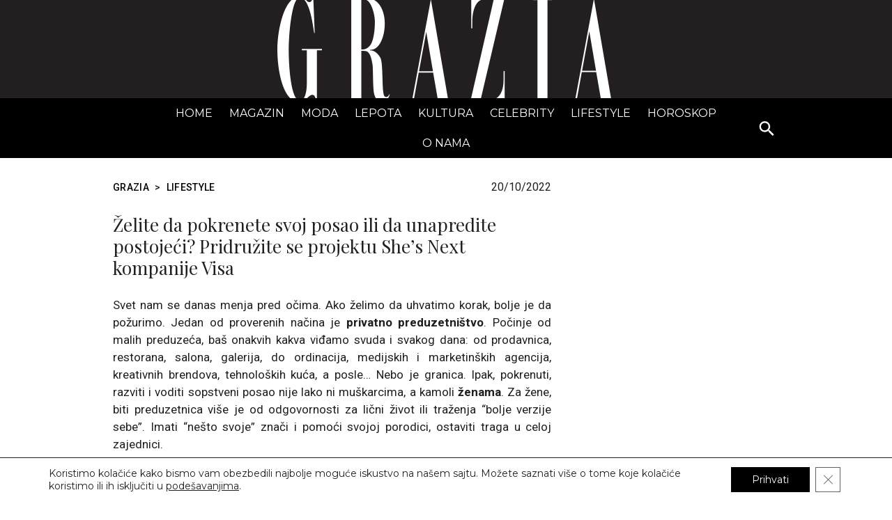

--- FILE ---
content_type: text/html; charset=UTF-8
request_url: https://www.grazia.rs/lifestyle/zelite-da-pokrenete-svoj-posao-ili-da-unapredite-postojeci-pridruzite-se-projektu-shes-next-kompanije-visa
body_size: 27679
content:

<!doctype html>
<html lang="sr-RS">
<head>
	<meta charset="UTF-8" />
	<!-- @TODO check / change -->
    <meta name="viewport" content="width=device-width, initial-scale=1.0">
	<!-- <meta name="viewport" content="width=device-width, initial-scale=1, maximum-scale=1, viewport-fit=cover"> -->
	<link rel="profile" href="http://gmpg.org/xfn/11">
	<link rel="pingback" href="https://www.grazia.rs/xmlrpc.php">

	<!-- Google tag (gtag.js) -->
	<script async src="https://www.googletagmanager.com/gtag/js?id=G-6Q3QFMYC6T"></script>
	<script>
		window.dataLayer = window.dataLayer || [];
		function gtag(){dataLayer.push(arguments);}
		gtag('js', new Date());

		gtag('config', 'G-6Q3QFMYC6T');
	</script>

	<meta name='robots' content='index, follow, max-image-preview:large, max-snippet:-1, max-video-preview:-1' />
	<style>img:is([sizes="auto" i], [sizes^="auto," i]) { contain-intrinsic-size: 3000px 1500px }</style>
	
	<!-- This site is optimized with the Yoast SEO plugin v26.4 - https://yoast.com/wordpress/plugins/seo/ -->
	<title>Želite da pokrenete svoj posao ili da unapredite postojeći? Pridružite se projektu She’s Next kompanije Visa - grazia.rs</title>
	<meta name="description" content="Pridružite se projektu She’s Next kompanije Visa" />
	<link rel="canonical" href="https://www.grazia.rs/lifestyle/zelite-da-pokrenete-svoj-posao-ili-da-unapredite-postojeci-pridruzite-se-projektu-shes-next-kompanije-visa" />
	<meta property="og:locale" content="en_US" />
	<meta property="og:type" content="article" />
	<meta property="og:title" content="Želite da pokrenete svoj posao ili da unapredite postojeći? Pridružite se projektu She’s Next kompanije Visa - grazia.rs" />
	<meta property="og:description" content="Pridružite se projektu She’s Next kompanije Visa" />
	<meta property="og:url" content="https://www.grazia.rs/lifestyle/zelite-da-pokrenete-svoj-posao-ili-da-unapredite-postojeci-pridruzite-se-projektu-shes-next-kompanije-visa" />
	<meta property="og:site_name" content="grazia.rs" />
	<meta property="article:publisher" content="https://www.facebook.com/GraziaSrbija" />
	<meta property="article:published_time" content="2022-10-20T06:00:00+00:00" />
	<meta property="article:modified_time" content="2023-08-31T17:00:13+00:00" />
	<meta property="og:image" content="https://www.grazia.rs/wp-content/uploads/2023/08/zelite-da-pokrenete-svoj-posao-ili-da-unapredite-postojeci-pridruzite-se-projektu-shes-next-kompanije-visa__seo.jpeg" />
	<meta property="og:image:width" content="1200" />
	<meta property="og:image:height" content="630" />
	<meta property="og:image:type" content="image/jpeg" />
	<meta name="author" content="urednik" />
	<meta name="twitter:card" content="summary_large_image" />
	<meta name="twitter:image" content="https://www.grazia.rs/wp-content/uploads/2023/08/zelite-da-pokrenete-svoj-posao-ili-da-unapredite-postojeci-pridruzite-se-projektu-shes-next-kompanije-visa__seo.jpeg" />
	<meta name="twitter:creator" content="@graziaserbia" />
	<meta name="twitter:site" content="@graziaserbia" />
	<meta name="twitter:label1" content="Written by" />
	<meta name="twitter:data1" content="urednik" />
	<meta name="twitter:label2" content="Est. reading time" />
	<meta name="twitter:data2" content="11 minutes" />
	<script type="application/ld+json" class="yoast-schema-graph">{"@context":"https://schema.org","@graph":[{"@type":"NewsArticle","@id":"https://www.grazia.rs/lifestyle/zelite-da-pokrenete-svoj-posao-ili-da-unapredite-postojeci-pridruzite-se-projektu-shes-next-kompanije-visa#article","isPartOf":{"@id":"https://www.grazia.rs/lifestyle/zelite-da-pokrenete-svoj-posao-ili-da-unapredite-postojeci-pridruzite-se-projektu-shes-next-kompanije-visa"},"author":{"name":"urednik","@id":"https://www.grazia.rs/#/schema/person/fd1f97e3f7a13372bd5016ba50348d53"},"headline":"Želite da pokrenete svoj posao ili da unapredite postojeći? Pridružite se projektu She’s Next kompanije Visa","datePublished":"2022-10-20T06:00:00+00:00","dateModified":"2023-08-31T17:00:13+00:00","mainEntityOfPage":{"@id":"https://www.grazia.rs/lifestyle/zelite-da-pokrenete-svoj-posao-ili-da-unapredite-postojeci-pridruzite-se-projektu-shes-next-kompanije-visa"},"wordCount":2227,"commentCount":0,"publisher":{"@id":"https://www.grazia.rs/#organization"},"image":{"@id":"https://www.grazia.rs/lifestyle/zelite-da-pokrenete-svoj-posao-ili-da-unapredite-postojeci-pridruzite-se-projektu-shes-next-kompanije-visa#primaryimage"},"thumbnailUrl":"https://www.grazia.rs/wp-content/uploads/2023/08/zelite-da-pokrenete-svoj-posao-ili-da-unapredite-postojeci-pridruzite-se-projektu-shes-next-kompanije-visa__cover.jpeg","keywords":["Visa"],"articleSection":["Lifestyle"],"inLanguage":"sr-RS","potentialAction":[{"@type":"CommentAction","name":"Comment","target":["https://www.grazia.rs/lifestyle/zelite-da-pokrenete-svoj-posao-ili-da-unapredite-postojeci-pridruzite-se-projektu-shes-next-kompanije-visa#respond"]}]},{"@type":"WebPage","@id":"https://www.grazia.rs/lifestyle/zelite-da-pokrenete-svoj-posao-ili-da-unapredite-postojeci-pridruzite-se-projektu-shes-next-kompanije-visa","url":"https://www.grazia.rs/lifestyle/zelite-da-pokrenete-svoj-posao-ili-da-unapredite-postojeci-pridruzite-se-projektu-shes-next-kompanije-visa","name":"Želite da pokrenete svoj posao ili da unapredite postojeći? Pridružite se projektu She’s Next kompanije Visa - grazia.rs","isPartOf":{"@id":"https://www.grazia.rs/#website"},"primaryImageOfPage":{"@id":"https://www.grazia.rs/lifestyle/zelite-da-pokrenete-svoj-posao-ili-da-unapredite-postojeci-pridruzite-se-projektu-shes-next-kompanije-visa#primaryimage"},"image":{"@id":"https://www.grazia.rs/lifestyle/zelite-da-pokrenete-svoj-posao-ili-da-unapredite-postojeci-pridruzite-se-projektu-shes-next-kompanije-visa#primaryimage"},"thumbnailUrl":"https://www.grazia.rs/wp-content/uploads/2023/08/zelite-da-pokrenete-svoj-posao-ili-da-unapredite-postojeci-pridruzite-se-projektu-shes-next-kompanije-visa__cover.jpeg","datePublished":"2022-10-20T06:00:00+00:00","dateModified":"2023-08-31T17:00:13+00:00","description":"Pridružite se projektu She’s Next kompanije Visa","breadcrumb":{"@id":"https://www.grazia.rs/lifestyle/zelite-da-pokrenete-svoj-posao-ili-da-unapredite-postojeci-pridruzite-se-projektu-shes-next-kompanije-visa#breadcrumb"},"inLanguage":"sr-RS","potentialAction":[{"@type":"ReadAction","target":["https://www.grazia.rs/lifestyle/zelite-da-pokrenete-svoj-posao-ili-da-unapredite-postojeci-pridruzite-se-projektu-shes-next-kompanije-visa"]}]},{"@type":"ImageObject","inLanguage":"sr-RS","@id":"https://www.grazia.rs/lifestyle/zelite-da-pokrenete-svoj-posao-ili-da-unapredite-postojeci-pridruzite-se-projektu-shes-next-kompanije-visa#primaryimage","url":"https://www.grazia.rs/wp-content/uploads/2023/08/zelite-da-pokrenete-svoj-posao-ili-da-unapredite-postojeci-pridruzite-se-projektu-shes-next-kompanije-visa__cover.jpeg","contentUrl":"https://www.grazia.rs/wp-content/uploads/2023/08/zelite-da-pokrenete-svoj-posao-ili-da-unapredite-postojeci-pridruzite-se-projektu-shes-next-kompanije-visa__cover.jpeg","width":650,"height":800},{"@type":"BreadcrumbList","@id":"https://www.grazia.rs/lifestyle/zelite-da-pokrenete-svoj-posao-ili-da-unapredite-postojeci-pridruzite-se-projektu-shes-next-kompanije-visa#breadcrumb","itemListElement":[{"@type":"ListItem","position":1,"name":"Grazia","item":"https://www.grazia.rs/"},{"@type":"ListItem","position":2,"name":"Lifestyle","item":"https://www.grazia.rs/lifestyle"},{"@type":"ListItem","position":3,"name":"Želite da pokrenete svoj posao ili da unapredite postojeći? Pridružite se projektu She’s Next kompanije Visa"}]},{"@type":"WebSite","@id":"https://www.grazia.rs/#website","url":"https://www.grazia.rs/","name":"GRAZIA Srbija","description":"Trendovi, Dekor, Gastro, Poznati - GRAZIA Srbija","publisher":{"@id":"https://www.grazia.rs/#organization"},"alternateName":"grazia.rs","potentialAction":[{"@type":"SearchAction","target":{"@type":"EntryPoint","urlTemplate":"https://www.grazia.rs/?s={search_term_string}"},"query-input":{"@type":"PropertyValueSpecification","valueRequired":true,"valueName":"search_term_string"}}],"inLanguage":"sr-RS"},{"@type":"Organization","@id":"https://www.grazia.rs/#organization","name":"GRAZIA Srbija","alternateName":"grazia.rs","url":"https://www.grazia.rs/","logo":{"@type":"ImageObject","inLanguage":"sr-RS","@id":"https://www.grazia.rs/#/schema/logo/image/","url":"https://www.grazia.rs/wp-content/uploads/2023/09/logo-org@2x.png","contentUrl":"https://www.grazia.rs/wp-content/uploads/2023/09/logo-org@2x.png","width":1260,"height":1260,"caption":"GRAZIA Srbija"},"image":{"@id":"https://www.grazia.rs/#/schema/logo/image/"},"sameAs":["https://www.facebook.com/GraziaSrbija","https://x.com/graziaserbia","https://www.instagram.com/graziaserbia"]},{"@type":"Person","@id":"https://www.grazia.rs/#/schema/person/fd1f97e3f7a13372bd5016ba50348d53","name":"urednik","image":{"@type":"ImageObject","inLanguage":"sr-RS","@id":"https://www.grazia.rs/#/schema/person/image/","url":"https://secure.gravatar.com/avatar/a782be6779a8562ac9f5fe7dfd9f7bfa85de350d7ba8691de69ab0d99203dec2?s=96&d=mm&r=g","contentUrl":"https://secure.gravatar.com/avatar/a782be6779a8562ac9f5fe7dfd9f7bfa85de350d7ba8691de69ab0d99203dec2?s=96&d=mm&r=g","caption":"urednik"},"sameAs":["https://www.grazia.rs/"]}]}</script>
	<!-- / Yoast SEO plugin. -->


<link rel='dns-prefetch' href='//www.grazia.rs' />
<link rel='dns-prefetch' href='//cdn.jsdelivr.net' />
<link rel='dns-prefetch' href='//cdnjs.cloudflare.com' />
<link rel='dns-prefetch' href='//fonts.googleapis.com' />
<link rel='preconnect' href='https://fonts.googleapis.com' />
<link href='https://fonts.gstatic.com' crossorigin rel='preconnect' />
<link rel="alternate" type="application/rss+xml" title="grazia.rs &raquo; Feed" href="https://www.grazia.rs/feed" />
<script type="module" src="https://cdn.jsdelivr.net/npm/@justinribeiro/lite-youtube@1.5.0/lite-youtube.js"></script><!-- www.grazia.rs is managing ads with Advanced Ads 2.0.14 – https://wpadvancedads.com/ --><script id="gr-ready">
			window.advanced_ads_ready=function(e,a){a=a||"complete";var d=function(e){return"interactive"===a?"loading"!==e:"complete"===e};d(document.readyState)?e():document.addEventListener("readystatechange",(function(a){d(a.target.readyState)&&e()}),{once:"interactive"===a})},window.advanced_ads_ready_queue=window.advanced_ads_ready_queue||[];		</script>
		<link rel='stylesheet' id='wp-block-library-css' href='https://www.grazia.rs/wp-includes/css/dist/block-library/style.min.css?ver=6.8.3' media='all' />
<style id='wp-block-library-theme-inline-css'>
.wp-block-audio :where(figcaption){color:#555;font-size:13px;text-align:center}.is-dark-theme .wp-block-audio :where(figcaption){color:#ffffffa6}.wp-block-audio{margin:0 0 1em}.wp-block-code{border:1px solid #ccc;border-radius:4px;font-family:Menlo,Consolas,monaco,monospace;padding:.8em 1em}.wp-block-embed :where(figcaption){color:#555;font-size:13px;text-align:center}.is-dark-theme .wp-block-embed :where(figcaption){color:#ffffffa6}.wp-block-embed{margin:0 0 1em}.blocks-gallery-caption{color:#555;font-size:13px;text-align:center}.is-dark-theme .blocks-gallery-caption{color:#ffffffa6}:root :where(.wp-block-image figcaption){color:#555;font-size:13px;text-align:center}.is-dark-theme :root :where(.wp-block-image figcaption){color:#ffffffa6}.wp-block-image{margin:0 0 1em}.wp-block-pullquote{border-bottom:4px solid;border-top:4px solid;color:currentColor;margin-bottom:1.75em}.wp-block-pullquote cite,.wp-block-pullquote footer,.wp-block-pullquote__citation{color:currentColor;font-size:.8125em;font-style:normal;text-transform:uppercase}.wp-block-quote{border-left:.25em solid;margin:0 0 1.75em;padding-left:1em}.wp-block-quote cite,.wp-block-quote footer{color:currentColor;font-size:.8125em;font-style:normal;position:relative}.wp-block-quote:where(.has-text-align-right){border-left:none;border-right:.25em solid;padding-left:0;padding-right:1em}.wp-block-quote:where(.has-text-align-center){border:none;padding-left:0}.wp-block-quote.is-large,.wp-block-quote.is-style-large,.wp-block-quote:where(.is-style-plain){border:none}.wp-block-search .wp-block-search__label{font-weight:700}.wp-block-search__button{border:1px solid #ccc;padding:.375em .625em}:where(.wp-block-group.has-background){padding:1.25em 2.375em}.wp-block-separator.has-css-opacity{opacity:.4}.wp-block-separator{border:none;border-bottom:2px solid;margin-left:auto;margin-right:auto}.wp-block-separator.has-alpha-channel-opacity{opacity:1}.wp-block-separator:not(.is-style-wide):not(.is-style-dots){width:100px}.wp-block-separator.has-background:not(.is-style-dots){border-bottom:none;height:1px}.wp-block-separator.has-background:not(.is-style-wide):not(.is-style-dots){height:2px}.wp-block-table{margin:0 0 1em}.wp-block-table td,.wp-block-table th{word-break:normal}.wp-block-table :where(figcaption){color:#555;font-size:13px;text-align:center}.is-dark-theme .wp-block-table :where(figcaption){color:#ffffffa6}.wp-block-video :where(figcaption){color:#555;font-size:13px;text-align:center}.is-dark-theme .wp-block-video :where(figcaption){color:#ffffffa6}.wp-block-video{margin:0 0 1em}:root :where(.wp-block-template-part.has-background){margin-bottom:0;margin-top:0;padding:1.25em 2.375em}
</style>
<style id='classic-theme-styles-inline-css'>
/*! This file is auto-generated */
.wp-block-button__link{color:#fff;background-color:#32373c;border-radius:9999px;box-shadow:none;text-decoration:none;padding:calc(.667em + 2px) calc(1.333em + 2px);font-size:1.125em}.wp-block-file__button{background:#32373c;color:#fff;text-decoration:none}
</style>
<style id='gr-post-credits-style-inline-css'>
/*!***********************************************************************************************************************************************************************************************************************************************************!*\
  !*** css ./node_modules/css-loader/dist/cjs.js??ruleSet[1].rules[4].use[1]!./node_modules/postcss-loader/dist/cjs.js??ruleSet[1].rules[4].use[2]!./node_modules/sass-loader/dist/cjs.js??ruleSet[1].rules[4].use[3]!./src/blocks/post-credits/style.scss ***!
  \***********************************************************************************************************************************************************************************************************************************************************/


</style>
<style id='gr-shopping-card-style-inline-css'>
/*!************************************************************************************************************************************************************************************************************************************************************!*\
  !*** css ./node_modules/css-loader/dist/cjs.js??ruleSet[1].rules[4].use[1]!./node_modules/postcss-loader/dist/cjs.js??ruleSet[1].rules[4].use[2]!./node_modules/sass-loader/dist/cjs.js??ruleSet[1].rules[4].use[3]!./src/blocks/shopping-card/style.scss ***!
  \************************************************************************************************************************************************************************************************************************************************************/
.wp-block-gr-shopping-card {
  width: 100%;
  overflow: hidden;
  margin: 32px 0;
}
.wp-block-gr-shopping-card.has-border {
  outline: 2px solid #f3f3f3;
}
@media screen and (min-width: 768px) {
  .wp-block-gr-shopping-card.has-border .gr-shopping-card__content.padding-top {
    padding-top: 16px !important;
  }
  .wp-block-gr-shopping-card.has-border .gr-shopping-card__content.padding-bottom {
    padding-bottom: 16px !important;
  }
}
.wp-block-gr-shopping-card.border-radius--none {
  border-radius: 0;
}
.wp-block-gr-shopping-card.border-radius--small {
  border-radius: 12px;
}
.wp-block-gr-shopping-card.border-radius--medium {
  border-radius: 18px;
}
.wp-block-gr-shopping-card.border-radius--large {
  border-radius: 24px;
}
.wp-block-gr-shopping-card.border-radius--extra-large {
  border-radius: 36px;
}
@media screen and (min-width: 768px) {
  .wp-block-gr-shopping-card.layout--reversed .gr-shopping-card__wrapper {
    flex-direction: row-reverse;
  }
}
@media screen and (min-width: 768px) {
  .wp-block-gr-shopping-card.layout--reversed .gr-shopping-card__wrapper .gr-shopping-card__content-wrapper .gr-shopping-card__content {
    text-align: right;
    padding-left: 8px;
  }
}
@media screen and (min-width: 768px) {
  .wp-block-gr-shopping-card.layout--default .gr-shopping-card__wrapper {
    flex-direction: row;
  }
}
@media screen and (min-width: 768px) {
  .wp-block-gr-shopping-card.layout--default .gr-shopping-card__content-wrapper .gr-shopping-card__content {
    padding-right: 8px;
  }
}
@media screen and (min-width: 768px) {
  .wp-block-gr-shopping-card.align--top .gr-shopping-card__wrapper {
    align-items: flex-start;
  }
}
@media screen and (min-width: 768px) {
  .wp-block-gr-shopping-card.align--center .gr-shopping-card__wrapper {
    align-items: center;
  }
}
@media screen and (min-width: 768px) {
  .wp-block-gr-shopping-card.align--bottom .gr-shopping-card__wrapper {
    align-items: flex-end;
  }
}
.wp-block-gr-shopping-card .gr-shopping-card__wrapper {
  display: flex;
  flex-direction: column;
  align-items: center;
  gap: 1.5rem;
  height: 100%;
  width: 100%;
}
.wp-block-gr-shopping-card .gr-shopping-card__wrapper .gr-shopping-card__media-wrapper {
  display: block;
  width: 100%;
  height: 100%;
  border-bottom: none;
}
@media screen and (min-width: 768px) {
  .wp-block-gr-shopping-card .gr-shopping-card__wrapper .gr-shopping-card__media-wrapper {
    width: 50%;
  }
}
.wp-block-gr-shopping-card .gr-shopping-card__wrapper .gr-shopping-card__media-wrapper img {
  display: block;
  width: 100%;
  height: 100%;
  margin: 0 !important;
  -o-object-fit: cover;
     object-fit: cover;
}
.wp-block-gr-shopping-card .gr-shopping-card__wrapper .gr-shopping-card__content-wrapper {
  width: 100%;
}
@media screen and (min-width: 768px) {
  .wp-block-gr-shopping-card .gr-shopping-card__wrapper .gr-shopping-card__content-wrapper {
    width: 50%;
  }
}
.wp-block-gr-shopping-card .gr-shopping-card__wrapper .gr-shopping-card__content-wrapper .gr-shopping-card__content {
  display: flex;
  flex-direction: column;
  width: 100%;
  height: 100%;
  padding: 0 16px 16px;
}
@media screen and (min-width: 768px) {
  .wp-block-gr-shopping-card .gr-shopping-card__wrapper .gr-shopping-card__content-wrapper .gr-shopping-card__content {
    padding: 0;
  }
}
.wp-block-gr-shopping-card .gr-shopping-card__wrapper .gr-shopping-card__content-wrapper .gr-shopping-card__content .gr-shopping-card__overline,
.wp-block-gr-shopping-card .gr-shopping-card__wrapper .gr-shopping-card__content-wrapper .gr-shopping-card__content .gr-shopping-card__title,
.wp-block-gr-shopping-card .gr-shopping-card__wrapper .gr-shopping-card__content-wrapper .gr-shopping-card__content .gr-shopping-card__description,
.wp-block-gr-shopping-card .gr-shopping-card__wrapper .gr-shopping-card__content-wrapper .gr-shopping-card__content .gr-shopping-card__price-wrapper {
  width: 100%;
  margin: 0;
  padding-bottom: 16px;
  line-height: 1.2;
}
.wp-block-gr-shopping-card .gr-shopping-card__wrapper .gr-shopping-card__content-wrapper .gr-shopping-card__content .gr-shopping-card__overline {
  font-size: 12px;
  text-transform: uppercase;
}
.wp-block-gr-shopping-card .gr-shopping-card__wrapper .gr-shopping-card__content-wrapper .gr-shopping-card__content .gr-shopping-card__title {
  font-family: "Roboto", sans-serif;
  font-size: 26px;
  font-weight: 400;
}
.wp-block-gr-shopping-card .gr-shopping-card__wrapper .gr-shopping-card__content-wrapper .gr-shopping-card__content .gr-shopping-card__description {
  font-size: 14px;
}
.wp-block-gr-shopping-card .gr-shopping-card__wrapper .gr-shopping-card__content-wrapper .gr-shopping-card__content .gr-shopping-card__price-wrapper {
  padding-top: 16px;
}
.wp-block-gr-shopping-card .gr-shopping-card__wrapper .gr-shopping-card__content-wrapper .gr-shopping-card__content .gr-shopping-card__price-wrapper .original-price,
.wp-block-gr-shopping-card .gr-shopping-card__wrapper .gr-shopping-card__content-wrapper .gr-shopping-card__content .gr-shopping-card__price-wrapper .special-price {
  margin: 4px 0;
  font-size: 16px;
  line-height: 1.2;
}
.wp-block-gr-shopping-card .gr-shopping-card__wrapper .gr-shopping-card__content-wrapper .gr-shopping-card__content .gr-shopping-card__price-wrapper .original-price {
  color: #9f9f9f;
  font-weight: 300;
  text-decoration: line-through;
}
.wp-block-gr-shopping-card .gr-shopping-card__wrapper .gr-shopping-card__content-wrapper .gr-shopping-card__content .gr-shopping-card__price-wrapper .special-price {
  font-weight: 500;
}
.wp-block-gr-shopping-card .gr-shopping-card__wrapper .gr-shopping-card__content-wrapper .gr-shopping-card__content .gr-shopping-card__link-wrapper {
  margin-top: 16px;
}
.wp-block-gr-shopping-card .gr-shopping-card__wrapper .gr-shopping-card__content-wrapper .gr-shopping-card__content .gr-shopping-card__link {
  display: inline-block;
  padding: 10px 20px;
  border-radius: 20px;
  border: 1px solid #000000;
  font-size: 16px;
  line-height: 1.2;
  text-align: center;
  text-decoration: none;
  transition: all 0.4s ease-out;
}
.wp-block-gr-shopping-card .gr-shopping-card__wrapper .gr-shopping-card__content-wrapper .gr-shopping-card__content .gr-shopping-card__link.filled {
  background-color: #000000;
  color: #ffffff;
}
.wp-block-gr-shopping-card .gr-shopping-card__wrapper .gr-shopping-card__content-wrapper .gr-shopping-card__content .gr-shopping-card__link.filled:hover {
  background-color: #ffffff;
  color: #000000;
}
.wp-block-gr-shopping-card .gr-shopping-card__wrapper .gr-shopping-card__content-wrapper .gr-shopping-card__content .gr-shopping-card__link.outline {
  background-color: transparent;
  color: #000000;
}
.wp-block-gr-shopping-card .gr-shopping-card__wrapper .gr-shopping-card__content-wrapper .gr-shopping-card__content .gr-shopping-card__link.outline:hover {
  background-color: #000000;
  color: #ffffff;
}

/*# sourceMappingURL=style-index.css.map*/
</style>
<style id='filebird-block-filebird-gallery-style-inline-css'>
ul.filebird-block-filebird-gallery{margin:auto!important;padding:0!important;width:100%}ul.filebird-block-filebird-gallery.layout-grid{display:grid;grid-gap:20px;align-items:stretch;grid-template-columns:repeat(var(--columns),1fr);justify-items:stretch}ul.filebird-block-filebird-gallery.layout-grid li img{border:1px solid #ccc;box-shadow:2px 2px 6px 0 rgba(0,0,0,.3);height:100%;max-width:100%;-o-object-fit:cover;object-fit:cover;width:100%}ul.filebird-block-filebird-gallery.layout-masonry{-moz-column-count:var(--columns);-moz-column-gap:var(--space);column-gap:var(--space);-moz-column-width:var(--min-width);columns:var(--min-width) var(--columns);display:block;overflow:auto}ul.filebird-block-filebird-gallery.layout-masonry li{margin-bottom:var(--space)}ul.filebird-block-filebird-gallery li{list-style:none}ul.filebird-block-filebird-gallery li figure{height:100%;margin:0;padding:0;position:relative;width:100%}ul.filebird-block-filebird-gallery li figure figcaption{background:linear-gradient(0deg,rgba(0,0,0,.7),rgba(0,0,0,.3) 70%,transparent);bottom:0;box-sizing:border-box;color:#fff;font-size:.8em;margin:0;max-height:100%;overflow:auto;padding:3em .77em .7em;position:absolute;text-align:center;width:100%;z-index:2}ul.filebird-block-filebird-gallery li figure figcaption a{color:inherit}

</style>
<style id='global-styles-inline-css'>
:root{--wp--preset--aspect-ratio--square: 1;--wp--preset--aspect-ratio--4-3: 4/3;--wp--preset--aspect-ratio--3-4: 3/4;--wp--preset--aspect-ratio--3-2: 3/2;--wp--preset--aspect-ratio--2-3: 2/3;--wp--preset--aspect-ratio--16-9: 16/9;--wp--preset--aspect-ratio--9-16: 9/16;--wp--preset--color--black: #000000;--wp--preset--color--cyan-bluish-gray: #abb8c3;--wp--preset--color--white: #ffffff;--wp--preset--color--pale-pink: #f78da7;--wp--preset--color--vivid-red: #cf2e2e;--wp--preset--color--luminous-vivid-orange: #ff6900;--wp--preset--color--luminous-vivid-amber: #fcb900;--wp--preset--color--light-green-cyan: #7bdcb5;--wp--preset--color--vivid-green-cyan: #00d084;--wp--preset--color--pale-cyan-blue: #8ed1fc;--wp--preset--color--vivid-cyan-blue: #0693e3;--wp--preset--color--vivid-purple: #9b51e0;--wp--preset--gradient--vivid-cyan-blue-to-vivid-purple: linear-gradient(135deg,rgba(6,147,227,1) 0%,rgb(155,81,224) 100%);--wp--preset--gradient--light-green-cyan-to-vivid-green-cyan: linear-gradient(135deg,rgb(122,220,180) 0%,rgb(0,208,130) 100%);--wp--preset--gradient--luminous-vivid-amber-to-luminous-vivid-orange: linear-gradient(135deg,rgba(252,185,0,1) 0%,rgba(255,105,0,1) 100%);--wp--preset--gradient--luminous-vivid-orange-to-vivid-red: linear-gradient(135deg,rgba(255,105,0,1) 0%,rgb(207,46,46) 100%);--wp--preset--gradient--very-light-gray-to-cyan-bluish-gray: linear-gradient(135deg,rgb(238,238,238) 0%,rgb(169,184,195) 100%);--wp--preset--gradient--cool-to-warm-spectrum: linear-gradient(135deg,rgb(74,234,220) 0%,rgb(151,120,209) 20%,rgb(207,42,186) 40%,rgb(238,44,130) 60%,rgb(251,105,98) 80%,rgb(254,248,76) 100%);--wp--preset--gradient--blush-light-purple: linear-gradient(135deg,rgb(255,206,236) 0%,rgb(152,150,240) 100%);--wp--preset--gradient--blush-bordeaux: linear-gradient(135deg,rgb(254,205,165) 0%,rgb(254,45,45) 50%,rgb(107,0,62) 100%);--wp--preset--gradient--luminous-dusk: linear-gradient(135deg,rgb(255,203,112) 0%,rgb(199,81,192) 50%,rgb(65,88,208) 100%);--wp--preset--gradient--pale-ocean: linear-gradient(135deg,rgb(255,245,203) 0%,rgb(182,227,212) 50%,rgb(51,167,181) 100%);--wp--preset--gradient--electric-grass: linear-gradient(135deg,rgb(202,248,128) 0%,rgb(113,206,126) 100%);--wp--preset--gradient--midnight: linear-gradient(135deg,rgb(2,3,129) 0%,rgb(40,116,252) 100%);--wp--preset--font-size--small: 13px;--wp--preset--font-size--medium: 20px;--wp--preset--font-size--large: 36px;--wp--preset--font-size--x-large: 42px;--wp--preset--spacing--20: 0.44rem;--wp--preset--spacing--30: 0.67rem;--wp--preset--spacing--40: 1rem;--wp--preset--spacing--50: 1.5rem;--wp--preset--spacing--60: 2.25rem;--wp--preset--spacing--70: 3.38rem;--wp--preset--spacing--80: 5.06rem;--wp--preset--shadow--natural: 6px 6px 9px rgba(0, 0, 0, 0.2);--wp--preset--shadow--deep: 12px 12px 50px rgba(0, 0, 0, 0.4);--wp--preset--shadow--sharp: 6px 6px 0px rgba(0, 0, 0, 0.2);--wp--preset--shadow--outlined: 6px 6px 0px -3px rgba(255, 255, 255, 1), 6px 6px rgba(0, 0, 0, 1);--wp--preset--shadow--crisp: 6px 6px 0px rgba(0, 0, 0, 1);}:where(.is-layout-flex){gap: 0.5em;}:where(.is-layout-grid){gap: 0.5em;}body .is-layout-flex{display: flex;}.is-layout-flex{flex-wrap: wrap;align-items: center;}.is-layout-flex > :is(*, div){margin: 0;}body .is-layout-grid{display: grid;}.is-layout-grid > :is(*, div){margin: 0;}:where(.wp-block-columns.is-layout-flex){gap: 2em;}:where(.wp-block-columns.is-layout-grid){gap: 2em;}:where(.wp-block-post-template.is-layout-flex){gap: 1.25em;}:where(.wp-block-post-template.is-layout-grid){gap: 1.25em;}.has-black-color{color: var(--wp--preset--color--black) !important;}.has-cyan-bluish-gray-color{color: var(--wp--preset--color--cyan-bluish-gray) !important;}.has-white-color{color: var(--wp--preset--color--white) !important;}.has-pale-pink-color{color: var(--wp--preset--color--pale-pink) !important;}.has-vivid-red-color{color: var(--wp--preset--color--vivid-red) !important;}.has-luminous-vivid-orange-color{color: var(--wp--preset--color--luminous-vivid-orange) !important;}.has-luminous-vivid-amber-color{color: var(--wp--preset--color--luminous-vivid-amber) !important;}.has-light-green-cyan-color{color: var(--wp--preset--color--light-green-cyan) !important;}.has-vivid-green-cyan-color{color: var(--wp--preset--color--vivid-green-cyan) !important;}.has-pale-cyan-blue-color{color: var(--wp--preset--color--pale-cyan-blue) !important;}.has-vivid-cyan-blue-color{color: var(--wp--preset--color--vivid-cyan-blue) !important;}.has-vivid-purple-color{color: var(--wp--preset--color--vivid-purple) !important;}.has-black-background-color{background-color: var(--wp--preset--color--black) !important;}.has-cyan-bluish-gray-background-color{background-color: var(--wp--preset--color--cyan-bluish-gray) !important;}.has-white-background-color{background-color: var(--wp--preset--color--white) !important;}.has-pale-pink-background-color{background-color: var(--wp--preset--color--pale-pink) !important;}.has-vivid-red-background-color{background-color: var(--wp--preset--color--vivid-red) !important;}.has-luminous-vivid-orange-background-color{background-color: var(--wp--preset--color--luminous-vivid-orange) !important;}.has-luminous-vivid-amber-background-color{background-color: var(--wp--preset--color--luminous-vivid-amber) !important;}.has-light-green-cyan-background-color{background-color: var(--wp--preset--color--light-green-cyan) !important;}.has-vivid-green-cyan-background-color{background-color: var(--wp--preset--color--vivid-green-cyan) !important;}.has-pale-cyan-blue-background-color{background-color: var(--wp--preset--color--pale-cyan-blue) !important;}.has-vivid-cyan-blue-background-color{background-color: var(--wp--preset--color--vivid-cyan-blue) !important;}.has-vivid-purple-background-color{background-color: var(--wp--preset--color--vivid-purple) !important;}.has-black-border-color{border-color: var(--wp--preset--color--black) !important;}.has-cyan-bluish-gray-border-color{border-color: var(--wp--preset--color--cyan-bluish-gray) !important;}.has-white-border-color{border-color: var(--wp--preset--color--white) !important;}.has-pale-pink-border-color{border-color: var(--wp--preset--color--pale-pink) !important;}.has-vivid-red-border-color{border-color: var(--wp--preset--color--vivid-red) !important;}.has-luminous-vivid-orange-border-color{border-color: var(--wp--preset--color--luminous-vivid-orange) !important;}.has-luminous-vivid-amber-border-color{border-color: var(--wp--preset--color--luminous-vivid-amber) !important;}.has-light-green-cyan-border-color{border-color: var(--wp--preset--color--light-green-cyan) !important;}.has-vivid-green-cyan-border-color{border-color: var(--wp--preset--color--vivid-green-cyan) !important;}.has-pale-cyan-blue-border-color{border-color: var(--wp--preset--color--pale-cyan-blue) !important;}.has-vivid-cyan-blue-border-color{border-color: var(--wp--preset--color--vivid-cyan-blue) !important;}.has-vivid-purple-border-color{border-color: var(--wp--preset--color--vivid-purple) !important;}.has-vivid-cyan-blue-to-vivid-purple-gradient-background{background: var(--wp--preset--gradient--vivid-cyan-blue-to-vivid-purple) !important;}.has-light-green-cyan-to-vivid-green-cyan-gradient-background{background: var(--wp--preset--gradient--light-green-cyan-to-vivid-green-cyan) !important;}.has-luminous-vivid-amber-to-luminous-vivid-orange-gradient-background{background: var(--wp--preset--gradient--luminous-vivid-amber-to-luminous-vivid-orange) !important;}.has-luminous-vivid-orange-to-vivid-red-gradient-background{background: var(--wp--preset--gradient--luminous-vivid-orange-to-vivid-red) !important;}.has-very-light-gray-to-cyan-bluish-gray-gradient-background{background: var(--wp--preset--gradient--very-light-gray-to-cyan-bluish-gray) !important;}.has-cool-to-warm-spectrum-gradient-background{background: var(--wp--preset--gradient--cool-to-warm-spectrum) !important;}.has-blush-light-purple-gradient-background{background: var(--wp--preset--gradient--blush-light-purple) !important;}.has-blush-bordeaux-gradient-background{background: var(--wp--preset--gradient--blush-bordeaux) !important;}.has-luminous-dusk-gradient-background{background: var(--wp--preset--gradient--luminous-dusk) !important;}.has-pale-ocean-gradient-background{background: var(--wp--preset--gradient--pale-ocean) !important;}.has-electric-grass-gradient-background{background: var(--wp--preset--gradient--electric-grass) !important;}.has-midnight-gradient-background{background: var(--wp--preset--gradient--midnight) !important;}.has-small-font-size{font-size: var(--wp--preset--font-size--small) !important;}.has-medium-font-size{font-size: var(--wp--preset--font-size--medium) !important;}.has-large-font-size{font-size: var(--wp--preset--font-size--large) !important;}.has-x-large-font-size{font-size: var(--wp--preset--font-size--x-large) !important;}
:where(.wp-block-post-template.is-layout-flex){gap: 1.25em;}:where(.wp-block-post-template.is-layout-grid){gap: 1.25em;}
:where(.wp-block-columns.is-layout-flex){gap: 2em;}:where(.wp-block-columns.is-layout-grid){gap: 2em;}
:root :where(.wp-block-pullquote){font-size: 1.5em;line-height: 1.6;}
</style>
<link rel='stylesheet' id='gr-style-css' href='https://www.grazia.rs/wp-content/themes/GR-Magazine/assets/css/app.css?ver=1729761016' media='all' />
<link rel='stylesheet' id='slick-css-css' href='https://cdnjs.cloudflare.com/ajax/libs/slick-carousel/1.8.1/slick.min.css?ver=6.8.3' media='all' />
<link rel='stylesheet' id='google-fonts-css' href='https://fonts.googleapis.com/css2?family=Montserrat:ital,wght@0,300;0,400;0,500;0,700;1,300;1,400;1,500;1,700&#038;family=Playfair+Display:ital,wght@0,300;0,400;0,500;0,700;1,300;1,400;1,500;1,700&#038;family=Roboto:ital,wght@0,300;0,400;0,500;0,700;1,400;1,500;1,700&#038;display=swap' media='all' />
<link rel='stylesheet' id='moove_gdpr_frontend-css' href='https://www.grazia.rs/wp-content/plugins/gdpr-cookie-compliance/dist/styles/gdpr-main-nf.css?ver=4.16.1' media='all' />
<style id='moove_gdpr_frontend-inline-css'>
				#moove_gdpr_cookie_modal .moove-gdpr-modal-content .moove-gdpr-tab-main h3.tab-title, 
				#moove_gdpr_cookie_modal .moove-gdpr-modal-content .moove-gdpr-tab-main span.tab-title,
				#moove_gdpr_cookie_modal .moove-gdpr-modal-content .moove-gdpr-modal-left-content #moove-gdpr-menu li a, 
				#moove_gdpr_cookie_modal .moove-gdpr-modal-content .moove-gdpr-modal-left-content #moove-gdpr-menu li button,
				#moove_gdpr_cookie_modal .moove-gdpr-modal-content .moove-gdpr-modal-left-content .moove-gdpr-branding-cnt a,
				#moove_gdpr_cookie_modal .moove-gdpr-modal-content .moove-gdpr-modal-footer-content .moove-gdpr-button-holder a.mgbutton, 
				#moove_gdpr_cookie_modal .moove-gdpr-modal-content .moove-gdpr-modal-footer-content .moove-gdpr-button-holder button.mgbutton,
				#moove_gdpr_cookie_modal .cookie-switch .cookie-slider:after, 
				#moove_gdpr_cookie_modal .cookie-switch .slider:after, 
				#moove_gdpr_cookie_modal .switch .cookie-slider:after, 
				#moove_gdpr_cookie_modal .switch .slider:after,
				#moove_gdpr_cookie_info_bar .moove-gdpr-info-bar-container .moove-gdpr-info-bar-content p, 
				#moove_gdpr_cookie_info_bar .moove-gdpr-info-bar-container .moove-gdpr-info-bar-content p a,
				#moove_gdpr_cookie_info_bar .moove-gdpr-info-bar-container .moove-gdpr-info-bar-content a.mgbutton, 
				#moove_gdpr_cookie_info_bar .moove-gdpr-info-bar-container .moove-gdpr-info-bar-content button.mgbutton,
				#moove_gdpr_cookie_modal .moove-gdpr-modal-content .moove-gdpr-tab-main .moove-gdpr-tab-main-content h1, 
				#moove_gdpr_cookie_modal .moove-gdpr-modal-content .moove-gdpr-tab-main .moove-gdpr-tab-main-content h2, 
				#moove_gdpr_cookie_modal .moove-gdpr-modal-content .moove-gdpr-tab-main .moove-gdpr-tab-main-content h3, 
				#moove_gdpr_cookie_modal .moove-gdpr-modal-content .moove-gdpr-tab-main .moove-gdpr-tab-main-content h4, 
				#moove_gdpr_cookie_modal .moove-gdpr-modal-content .moove-gdpr-tab-main .moove-gdpr-tab-main-content h5, 
				#moove_gdpr_cookie_modal .moove-gdpr-modal-content .moove-gdpr-tab-main .moove-gdpr-tab-main-content h6,
				#moove_gdpr_cookie_modal .moove-gdpr-modal-content.moove_gdpr_modal_theme_v2 .moove-gdpr-modal-title .tab-title,
				#moove_gdpr_cookie_modal .moove-gdpr-modal-content.moove_gdpr_modal_theme_v2 .moove-gdpr-tab-main h3.tab-title, 
				#moove_gdpr_cookie_modal .moove-gdpr-modal-content.moove_gdpr_modal_theme_v2 .moove-gdpr-tab-main span.tab-title,
				#moove_gdpr_cookie_modal .moove-gdpr-modal-content.moove_gdpr_modal_theme_v2 .moove-gdpr-branding-cnt a {
				 	font-weight: inherit				}
			#moove_gdpr_cookie_modal,#moove_gdpr_cookie_info_bar,.gdpr_cookie_settings_shortcode_content{font-family:inherit}#moove_gdpr_save_popup_settings_button{background-color:#373737;color:#fff}#moove_gdpr_save_popup_settings_button:hover{background-color:#000}#moove_gdpr_cookie_info_bar .moove-gdpr-info-bar-container .moove-gdpr-info-bar-content a.mgbutton,#moove_gdpr_cookie_info_bar .moove-gdpr-info-bar-container .moove-gdpr-info-bar-content button.mgbutton{background-color:#000}#moove_gdpr_cookie_modal .moove-gdpr-modal-content .moove-gdpr-modal-footer-content .moove-gdpr-button-holder a.mgbutton,#moove_gdpr_cookie_modal .moove-gdpr-modal-content .moove-gdpr-modal-footer-content .moove-gdpr-button-holder button.mgbutton,.gdpr_cookie_settings_shortcode_content .gdpr-shr-button.button-green{background-color:#000;border-color:#000}#moove_gdpr_cookie_modal .moove-gdpr-modal-content .moove-gdpr-modal-footer-content .moove-gdpr-button-holder a.mgbutton:hover,#moove_gdpr_cookie_modal .moove-gdpr-modal-content .moove-gdpr-modal-footer-content .moove-gdpr-button-holder button.mgbutton:hover,.gdpr_cookie_settings_shortcode_content .gdpr-shr-button.button-green:hover{background-color:#fff;color:#000}#moove_gdpr_cookie_modal .moove-gdpr-modal-content .moove-gdpr-modal-close i,#moove_gdpr_cookie_modal .moove-gdpr-modal-content .moove-gdpr-modal-close span.gdpr-icon{background-color:#000;border:1px solid #000}#moove_gdpr_cookie_info_bar span.change-settings-button.focus-g,#moove_gdpr_cookie_info_bar span.change-settings-button:focus,#moove_gdpr_cookie_info_bar button.change-settings-button.focus-g,#moove_gdpr_cookie_info_bar button.change-settings-button:focus{-webkit-box-shadow:0 0 1px 3px #000;-moz-box-shadow:0 0 1px 3px #000;box-shadow:0 0 1px 3px #000}#moove_gdpr_cookie_modal .moove-gdpr-modal-content .moove-gdpr-modal-close i:hover,#moove_gdpr_cookie_modal .moove-gdpr-modal-content .moove-gdpr-modal-close span.gdpr-icon:hover,#moove_gdpr_cookie_info_bar span[data-href]>u.change-settings-button{color:#000}#moove_gdpr_cookie_modal .moove-gdpr-modal-content .moove-gdpr-modal-left-content #moove-gdpr-menu li.menu-item-selected a span.gdpr-icon,#moove_gdpr_cookie_modal .moove-gdpr-modal-content .moove-gdpr-modal-left-content #moove-gdpr-menu li.menu-item-selected button span.gdpr-icon{color:inherit}#moove_gdpr_cookie_modal .moove-gdpr-modal-content .moove-gdpr-modal-left-content #moove-gdpr-menu li a span.gdpr-icon,#moove_gdpr_cookie_modal .moove-gdpr-modal-content .moove-gdpr-modal-left-content #moove-gdpr-menu li button span.gdpr-icon{color:inherit}#moove_gdpr_cookie_modal .gdpr-acc-link{line-height:0;font-size:0;color:transparent;position:absolute}#moove_gdpr_cookie_modal .moove-gdpr-modal-content .moove-gdpr-modal-close:hover i,#moove_gdpr_cookie_modal .moove-gdpr-modal-content .moove-gdpr-modal-left-content #moove-gdpr-menu li a,#moove_gdpr_cookie_modal .moove-gdpr-modal-content .moove-gdpr-modal-left-content #moove-gdpr-menu li button,#moove_gdpr_cookie_modal .moove-gdpr-modal-content .moove-gdpr-modal-left-content #moove-gdpr-menu li button i,#moove_gdpr_cookie_modal .moove-gdpr-modal-content .moove-gdpr-modal-left-content #moove-gdpr-menu li a i,#moove_gdpr_cookie_modal .moove-gdpr-modal-content .moove-gdpr-tab-main .moove-gdpr-tab-main-content a:hover,#moove_gdpr_cookie_info_bar.moove-gdpr-dark-scheme .moove-gdpr-info-bar-container .moove-gdpr-info-bar-content a.mgbutton:hover,#moove_gdpr_cookie_info_bar.moove-gdpr-dark-scheme .moove-gdpr-info-bar-container .moove-gdpr-info-bar-content button.mgbutton:hover,#moove_gdpr_cookie_info_bar.moove-gdpr-dark-scheme .moove-gdpr-info-bar-container .moove-gdpr-info-bar-content a:hover,#moove_gdpr_cookie_info_bar.moove-gdpr-dark-scheme .moove-gdpr-info-bar-container .moove-gdpr-info-bar-content button:hover,#moove_gdpr_cookie_info_bar.moove-gdpr-dark-scheme .moove-gdpr-info-bar-container .moove-gdpr-info-bar-content span.change-settings-button:hover,#moove_gdpr_cookie_info_bar.moove-gdpr-dark-scheme .moove-gdpr-info-bar-container .moove-gdpr-info-bar-content button.change-settings-button:hover,#moove_gdpr_cookie_info_bar.moove-gdpr-dark-scheme .moove-gdpr-info-bar-container .moove-gdpr-info-bar-content u.change-settings-button:hover,#moove_gdpr_cookie_info_bar span[data-href]>u.change-settings-button,#moove_gdpr_cookie_info_bar.moove-gdpr-dark-scheme .moove-gdpr-info-bar-container .moove-gdpr-info-bar-content a.mgbutton.focus-g,#moove_gdpr_cookie_info_bar.moove-gdpr-dark-scheme .moove-gdpr-info-bar-container .moove-gdpr-info-bar-content button.mgbutton.focus-g,#moove_gdpr_cookie_info_bar.moove-gdpr-dark-scheme .moove-gdpr-info-bar-container .moove-gdpr-info-bar-content a.focus-g,#moove_gdpr_cookie_info_bar.moove-gdpr-dark-scheme .moove-gdpr-info-bar-container .moove-gdpr-info-bar-content button.focus-g,#moove_gdpr_cookie_info_bar.moove-gdpr-dark-scheme .moove-gdpr-info-bar-container .moove-gdpr-info-bar-content a.mgbutton:focus,#moove_gdpr_cookie_info_bar.moove-gdpr-dark-scheme .moove-gdpr-info-bar-container .moove-gdpr-info-bar-content button.mgbutton:focus,#moove_gdpr_cookie_info_bar.moove-gdpr-dark-scheme .moove-gdpr-info-bar-container .moove-gdpr-info-bar-content a:focus,#moove_gdpr_cookie_info_bar.moove-gdpr-dark-scheme .moove-gdpr-info-bar-container .moove-gdpr-info-bar-content button:focus,#moove_gdpr_cookie_info_bar.moove-gdpr-dark-scheme .moove-gdpr-info-bar-container .moove-gdpr-info-bar-content span.change-settings-button.focus-g,span.change-settings-button:focus,button.change-settings-button.focus-g,button.change-settings-button:focus,#moove_gdpr_cookie_info_bar.moove-gdpr-dark-scheme .moove-gdpr-info-bar-container .moove-gdpr-info-bar-content u.change-settings-button.focus-g,#moove_gdpr_cookie_info_bar.moove-gdpr-dark-scheme .moove-gdpr-info-bar-container .moove-gdpr-info-bar-content u.change-settings-button:focus{color:#000}#moove_gdpr_cookie_modal .moove-gdpr-branding.focus-g span,#moove_gdpr_cookie_modal .moove-gdpr-modal-content .moove-gdpr-tab-main a.focus-g{color:#000}#moove_gdpr_cookie_modal.gdpr_lightbox-hide{display:none}moove-gdpr-align-center moove-gdpr-light-scheme gdpr_infobar_postion_bottom{background-color:#fff}#moove_gdpr_cookie_modal .moove-gdpr-modal-content .moove-gdpr-modal-right-content{background-color:#fff}#moove_gdpr_cookie_modal .moove-gdpr-modal-content .moove-gdpr-modal-footer-content{background-color:#fff}#moove_gdpr_cookie_modal .cookie-switch .gdpr-sr-enable,#moove_gdpr_cookie_modal .switch .gdpr-sr-enable{color:#000}#moove_gdpr_cookie_modal .cookie-switch .gdpr-sr-disable,#moove_gdpr_cookie_modal .switch .gdpr-sr-disable{color:#000}#moove_gdpr_cookie_modal .cookie-switch .cookie-slider,#moove_gdpr_cookie_modal .cookie-switch .slider,#moove_gdpr_cookie_modal .switch .cookie-slider,#moove_gdpr_cookie_modal .switch .slider{background-color:#ccc}#moove_gdpr_cookie_modal .moove-gdpr-modal-content.moove_gdpr_modal_theme_v2 .moove-gdpr-tab-main .moove-gdpr-status-bar span.cookie-slider .gdpr-sr-label,#moove_gdpr_cookie_modal .moove-gdpr-modal-content.moove_gdpr_modal_theme_v2 .moove-gdpr-tab-main .moove-gdpr-status-bar span.slider .gdpr-sr-label{font-weight:400;font-size:.875rem;text-transform:uppercase}#moove_gdpr_cookie_info_bar .moove-gdpr-info-bar-container .moove-gdpr-info-bar-content a.mgbutton,#moove_gdpr_cookie_info_bar .moove-gdpr-info-bar-container .moove-gdpr-info-bar-content button.mgbutton,#moove_gdpr_cookie_modal .moove-gdpr-modal-content .moove-gdpr-modal-footer-content .moove-gdpr-button-holder a.mgbutton,#moove_gdpr_cookie_modal .moove-gdpr-modal-content .moove-gdpr-modal-footer-content .moove-gdpr-button-holder button.mgbutton,.gdpr-shr-button,#moove_gdpr_cookie_info_bar .moove-gdpr-infobar-close-btn{border-radius:0}
</style>
<script src="https://www.grazia.rs/wp-includes/js/jquery/jquery.min.js?ver=3.7.1" id="jquery-core-js"></script>
<script src="https://www.grazia.rs/wp-includes/js/jquery/jquery-migrate.min.js?ver=3.4.1" id="jquery-migrate-js"></script>
<script id="advanced-ads-advanced-js-js-extra">
var advads_options = {"blog_id":"1","privacy":{"enabled":false,"state":"not_needed"}};
</script>
<script src="https://www.grazia.rs/wp-content/plugins/advanced-ads/public/assets/js/advanced.min.js?ver=2.0.14" id="advanced-ads-advanced-js-js"></script>
<script id="advanced_ads_pro/visitor_conditions-js-extra">
var advanced_ads_pro_visitor_conditions = {"referrer_cookie_name":"advanced_ads_pro_visitor_referrer","referrer_exdays":"365","page_impr_cookie_name":"advanced_ads_page_impressions","page_impr_exdays":"3650"};
</script>
<script src="https://www.grazia.rs/wp-content/plugins/advanced-ads-pro/modules/advanced-visitor-conditions/inc/conditions.min.js?ver=3.0.4" id="advanced_ads_pro/visitor_conditions-js"></script>
<script>advads_items = { conditions: {}, display_callbacks: {}, display_effect_callbacks: {}, hide_callbacks: {}, backgrounds: {}, effect_durations: {}, close_functions: {}, showed: [] };</script><style type="text/css" id="gr-layer-custom-css"></style><script type="text/javascript">
		var advadsCfpQueue = [];
		var advadsCfpAd = function( adID ){
			if ( 'undefined' == typeof advadsProCfp ) { advadsCfpQueue.push( adID ) } else { advadsProCfp.addElement( adID ) }
		};
		</script>
		<link rel="icon" href="https://www.grazia.rs/wp-content/uploads/2025/05/favicon-150x150.png" sizes="32x32" />
<link rel="icon" href="https://www.grazia.rs/wp-content/uploads/2025/05/favicon-300x300.png" sizes="192x192" />
<link rel="apple-touch-icon" href="https://www.grazia.rs/wp-content/uploads/2025/05/favicon-300x300.png" />
<meta name="msapplication-TileImage" content="https://www.grazia.rs/wp-content/uploads/2025/05/favicon-300x300.png" />
		<style id="wp-custom-css">
			h1 {
 font-family: "Arial", Helvetica, sans-serif;
 font-size:25px;
}
h2,
h3,
h4,
h5,
h6 { 
font-family: "Arial", Helvetica, sans-serif;
font-size:22px; 
} 
p { 
 font-family: "Roboto", Helvetica, sans-serif; 
 font-size:17px; 
		</style>
		</head>
<body class="wp-singular post-template-default single single-post postid-2691 single-format-standard wp-embed-responsive wp-theme-GR-Magazine">

<!-- Start Wrapper -->
<div id="wrapper" class="app-wrapper">

  	  <div class="announcement">

    <!-- MOBILE VERSION -->
    <div class="announcement__image d-block d-md-none">
      <a
        href="http://www.grazia.rs/magazin"
        title="Grazia Srbija">
        <span class="visually-hidden">GRAZIA Srbija</span>
        <img
          src="https://www.grazia.rs/wp-content/themes/GR-Magazine/assets/images/gr_logo_header_mob.jpg"
          alt="grazia.rs" />
      </a>
    </div>

    <!-- DESKTOP VERSION -->
    <div class="container-fluid d-none d-md-block">
      <div class="announcement__image">
        <a
          href="http://www.grazia.rs/magazin"
          title="Grazia Srbija">
          <span class="visually-hidden">GRAZIA Srbija</span>
          <img
            src="https://www.grazia.rs/wp-content/themes/GR-Magazine/assets/images/gr_header__2024-jan.jpg"
            alt="grazia.rs" />
        </a>
      </div>
    </div>
  </div>
  
	
<div class="app-sidebar sidebar-wrapper">
  <div class="sidebar-inner">

    <div class="sidebar-cta-wrapper">

      <button
        type="button"
        aria-label="Close Sidebar"
        class="sidebar-btn-close jsSidebarClose">
                <svg class="close-icon" viewBox="0 0 24 24" fill="none" xmlns="http://www.w3.org/2000/svg"><path fill-rule="evenodd" clip-rule="evenodd" d="M12 10.9394L5.53033 4.46973L4.46967 5.53039L10.9393 12.0001L4.46967 18.4697L5.53033 19.5304L12 13.0607L18.4697 19.5304L19.5303 18.4697L13.0607 12.0001L19.5303 5.53039L18.4697 4.46973L12 10.9394Z" fill="currentColor"/></svg>      </button>

    </div>

    
      <nav class="sidebar-menu">
        <ul id="sidebar" class="sidebar-menu__list"><li class="sidebar-menu__item"><div class="sidebar-menu-category"><a href="/" class="sidebar-menu-category-link" target="_blank rel="noopener"><span class="sidebar-menu-category-name">Home</span></a></div></li><li class="sidebar-menu__item"><div class="sidebar-menu-category"><a href="https://www.grazia.rs/magazin" class="sidebar-menu-category-link"><span class="sidebar-menu-category-name">MAGAZIN</span></a></div></li><li class="sidebar-menu__item"><div class="sidebar-menu-category"><a href="https://www.grazia.rs/moda" class="sidebar-menu-category-link"><span class="sidebar-menu-category-name">Moda</span></a>
              <div
                id="trigger-25305"
                class="sidebar-menu__icon-wrapper collapsed"
                role="button"
                data-bs-toggle="collapse"
                data-bs-target="#collapse-25305"
                aria-expanded="false"
                aria-controls="collapse-25305"
                tabindex="0"
                aria-label="Toggle Moda">
            <svg
              xmlns="http://www.w3.org/2000/svg"
              fill="none"
              viewBox="0 0 24 24"
              stroke-width="1.5"
              stroke="currentColor"
              class="sidebar-menu__icon-chevron">
              <path
                stroke-linecap="round"
                stroke-linejoin="round"
                d="M19.5 8.25l-7.5 7.5-7.5-7.5"></path>
            </svg>
            </div></div><ul
          class="sidebar-submenu-list collapse"
          id="collapse-25305"
          aria-labelledby="trigger-25305"
          data-bs-parent="#sidebar"><li class="sidebar-submenu-item"><a href="https://www.grazia.rs/moda/stil-dana" class="sidebar-menu-category-link"><span class="sidebar-submenu-subcategory-name">Stil dana</span></a></li><li class="sidebar-submenu-item"><a href="https://www.grazia.rs/moda/revije" class="sidebar-menu-category-link"><span class="sidebar-submenu-subcategory-name">Revije</span></a></li><li class="sidebar-submenu-item"><a href="https://www.grazia.rs/moda/street-style" class="sidebar-menu-category-link"><span class="sidebar-submenu-subcategory-name">Street style</span></a></li><li class="sidebar-submenu-item"><a href="https://www.grazia.rs/moda/detalji" class="sidebar-menu-category-link"><span class="sidebar-submenu-subcategory-name">Detalji</span></a></li><li class="sidebar-submenu-item"><a href="https://www.grazia.rs/moda/soping" class="sidebar-menu-category-link"><span class="sidebar-submenu-subcategory-name">Šoping</span></a></li><li class="sidebar-submenu-item"><a href="https://www.grazia.rs/moda/vesti" class="sidebar-menu-category-link"><span class="sidebar-submenu-subcategory-name">Vesti</span></a></li></ul></li><li class="sidebar-menu__item"><div class="sidebar-menu-category"><a href="https://www.grazia.rs/lepota" class="sidebar-menu-category-link"><span class="sidebar-menu-category-name">LEPOTA</span></a>
              <div
                id="trigger-25834"
                class="sidebar-menu__icon-wrapper collapsed"
                role="button"
                data-bs-toggle="collapse"
                data-bs-target="#collapse-25834"
                aria-expanded="false"
                aria-controls="collapse-25834"
                tabindex="0"
                aria-label="Toggle LEPOTA">
            <svg
              xmlns="http://www.w3.org/2000/svg"
              fill="none"
              viewBox="0 0 24 24"
              stroke-width="1.5"
              stroke="currentColor"
              class="sidebar-menu__icon-chevron">
              <path
                stroke-linecap="round"
                stroke-linejoin="round"
                d="M19.5 8.25l-7.5 7.5-7.5-7.5"></path>
            </svg>
            </div></div><ul
          class="sidebar-submenu-list collapse"
          id="collapse-25834"
          aria-labelledby="trigger-25834"
          data-bs-parent="#sidebar"><li class="sidebar-submenu-item"><a href="https://www.grazia.rs/lepota/trendovi" class="sidebar-menu-category-link"><span class="sidebar-submenu-subcategory-name">Trendovi</span></a></li><li class="sidebar-submenu-item"><a href="https://www.grazia.rs/lepota/make-up" class="sidebar-menu-category-link"><span class="sidebar-submenu-subcategory-name">Make up</span></a></li><li class="sidebar-submenu-item"><a href="https://www.grazia.rs/lepota/kosa" class="sidebar-menu-category-link"><span class="sidebar-submenu-subcategory-name">Kosa</span></a></li><li class="sidebar-submenu-item"><a href="https://www.grazia.rs/lepota/nega-koze" class="sidebar-menu-category-link"><span class="sidebar-submenu-subcategory-name">Nega kože</span></a></li><li class="sidebar-submenu-item"><a href="https://www.grazia.rs/lepota/parfemi" class="sidebar-menu-category-link"><span class="sidebar-submenu-subcategory-name">Parfemi</span></a></li><li class="sidebar-submenu-item"><a href="https://www.grazia.rs/lepota/wellness" class="sidebar-menu-category-link"><span class="sidebar-submenu-subcategory-name">Wellness</span></a></li></ul></li><li class="sidebar-menu__item"><div class="sidebar-menu-category"><a href="https://www.grazia.rs/kultura" class="sidebar-menu-category-link"><span class="sidebar-menu-category-name">KULTURA</span></a>
              <div
                id="trigger-27064"
                class="sidebar-menu__icon-wrapper collapsed"
                role="button"
                data-bs-toggle="collapse"
                data-bs-target="#collapse-27064"
                aria-expanded="false"
                aria-controls="collapse-27064"
                tabindex="0"
                aria-label="Toggle KULTURA">
            <svg
              xmlns="http://www.w3.org/2000/svg"
              fill="none"
              viewBox="0 0 24 24"
              stroke-width="1.5"
              stroke="currentColor"
              class="sidebar-menu__icon-chevron">
              <path
                stroke-linecap="round"
                stroke-linejoin="round"
                d="M19.5 8.25l-7.5 7.5-7.5-7.5"></path>
            </svg>
            </div></div><ul
          class="sidebar-submenu-list collapse"
          id="collapse-27064"
          aria-labelledby="trigger-27064"
          data-bs-parent="#sidebar"><li class="sidebar-submenu-item"><a href="https://www.grazia.rs/kultura/film-tv" class="sidebar-menu-category-link"><span class="sidebar-submenu-subcategory-name">Film &amp; TV</span></a></li><li class="sidebar-submenu-item"><a href="https://www.grazia.rs/kultura/muzika" class="sidebar-menu-category-link"><span class="sidebar-submenu-subcategory-name">Muzika</span></a></li><li class="sidebar-submenu-item"><a href="https://www.grazia.rs/kultura/knjige" class="sidebar-menu-category-link"><span class="sidebar-submenu-subcategory-name">Knjige</span></a></li><li class="sidebar-submenu-item"><a href="https://www.grazia.rs/kultura/scena" class="sidebar-menu-category-link"><span class="sidebar-submenu-subcategory-name">Scena</span></a></li><li class="sidebar-submenu-item"><a href="https://www.grazia.rs/kultura/intervju" class="sidebar-menu-category-link"><span class="sidebar-submenu-subcategory-name">Intervju</span></a></li></ul></li><li class="sidebar-menu__item"><div class="sidebar-menu-category"><a href="https://www.grazia.rs/celebrity" class="sidebar-menu-category-link"><span class="sidebar-menu-category-name">Celebrity</span></a></div></li><li class="sidebar-menu__item"><div class="sidebar-menu-category"><a href="https://www.grazia.rs/magazin" class="sidebar-menu-category-link"><span class="sidebar-menu-category-name">Magazin</span></a></div></li><li class="sidebar-menu__item"><div class="sidebar-menu-category"><a href="https://www.grazia.rs/horoskop" class="sidebar-menu-category-link"><span class="sidebar-menu-category-name">HOROSKOP</span></a></div></li><li class="sidebar-menu__item"><div class="sidebar-menu-category"><a href="https://www.grazia.rs/lifestyle" class="sidebar-menu-category-link"><span class="sidebar-menu-category-name">LIFESTYLE</span></a>
              <div
                id="trigger-28552"
                class="sidebar-menu__icon-wrapper collapsed"
                role="button"
                data-bs-toggle="collapse"
                data-bs-target="#collapse-28552"
                aria-expanded="false"
                aria-controls="collapse-28552"
                tabindex="0"
                aria-label="Toggle LIFESTYLE">
            <svg
              xmlns="http://www.w3.org/2000/svg"
              fill="none"
              viewBox="0 0 24 24"
              stroke-width="1.5"
              stroke="currentColor"
              class="sidebar-menu__icon-chevron">
              <path
                stroke-linecap="round"
                stroke-linejoin="round"
                d="M19.5 8.25l-7.5 7.5-7.5-7.5"></path>
            </svg>
            </div></div><ul
          class="sidebar-submenu-list collapse"
          id="collapse-28552"
          aria-labelledby="trigger-28552"
          data-bs-parent="#sidebar"><li class="sidebar-submenu-item"><a href="https://www.grazia.rs/lifestyle/gastro" class="sidebar-menu-category-link"><span class="sidebar-submenu-subcategory-name">Gastro</span></a></li><li class="sidebar-submenu-item"><a href="https://www.grazia.rs/lifestyle/putovanja" class="sidebar-menu-category-link"><span class="sidebar-submenu-subcategory-name">Putovanja</span></a></li><li class="sidebar-submenu-item"><a href="https://www.grazia.rs/lifestyle/dizajn" class="sidebar-menu-category-link"><span class="sidebar-submenu-subcategory-name">Dizajn</span></a></li></ul></li><li class="sidebar-menu__item"><div class="sidebar-menu-category"><a href="https://www.grazia.rs/wp-content/uploads/2023/08/grazia-digital-media-kit-2023.pdf" class="sidebar-menu-category-link" target="_blank rel="noopener"><span class="sidebar-menu-category-name">O Nama</span></a></div></li></ul>      </nav>
    
    <div class="sidebar-social__media-wrapper">
      
<div class="social-media social-media--sidebar">
            <a
        href="https://www.facebook.com/GraziaSrbija"
        aria-label="GRAZIA Srbija - Pratite nas na našem Facebook profilu"
        target="_blank"
        rel="noopener"
        class="social-media-link">
                <svg class="social-media-icon" viewBox="0 0 24 24" xmlns="http://www.w3.org/2000/svg"><path d="M9 8H6v4h3v12h5V12h3.642L18 8h-4V6.332C14 5.378 14.191 5 15.115 5H18V0h-3.809C10.596 0 9 1.583 9 4.614Z"/></svg>      </a>
                <a
        href="https://twitter.com/graziaserbia"
        aria-label="GRAZIA Srbija - Pratite nas na našem Twitter profilu"
        target="_blank"
        rel="noopener"
        class="social-media-link">
                <svg class="social-media-icon" viewBox="0 0 24 24" xmlns="http://www.w3.org/2000/svg"><path d="M18.244 2.25h3.308l-7.227 8.26 8.502 11.24H16.17l-5.214-6.817L4.99 21.75H1.68l7.73-8.835L1.254 2.25H8.08l4.713 6.231zm-1.161 17.52h1.833L7.084 4.126H5.117z" /></svg>      </a>
                <a
        href="https://www.instagram.com/graziaserbia"
        aria-label="GRAZIA Srbija - Pratite nas na našem Instagram profilu"
        target="_blank"
        rel="noopener"
        class="social-media-link">
                 <svg class="social-media-icon" viewBox="0 0 560 542" xmlns="http://www.w3.org/2000/svg"><path xmlns="http://www.w3.org/2000/svg" d="M280.5 350.316c44.633 0 80.816-36.182 80.816-80.816s-36.183-80.816-80.816-80.816-80.816 36.182-80.816 80.816 36.183 80.816 80.816 80.816zm0-205.316c68.76 0 124.5 55.74 124.5 124.5 0 68.76-55.74 124.5-124.5 124.5-68.76 0-124.5-55.74-124.5-124.5 0-68.76 55.74-124.5 124.5-124.5zM410 111c16.017 0 29 12.984 29 29s-12.983 29-29 29-29-12.984-29-29 12.983-29 29-29zm67.892 256.49c1.167-25.57 1.414-33.239 1.414-97.99 0-64.75-.247-72.42-1.414-97.99-1.079-23.643-5.028-36.485-8.35-45.03-4.398-11.319-9.654-19.397-18.14-27.882-8.485-8.486-16.564-13.742-27.882-18.14-8.545-3.322-21.387-7.271-45.03-8.35-25.57-1.167-33.24-1.414-97.99-1.414-64.751 0-72.42.247-97.992 1.414-23.642 1.079-36.483 5.028-45.028 8.35-11.319 4.398-19.397 9.654-27.883 18.14-8.486 8.485-13.742 16.563-18.14 27.882-3.32 8.545-7.271 21.387-8.35 45.03-1.167 25.57-1.413 33.24-1.413 97.99 0 64.751.246 72.42 1.413 97.99 1.079 23.644 5.03 36.485 8.35 45.03 4.398 11.319 9.654 19.397 18.14 27.883s16.564 13.74 27.883 18.14c8.545 3.32 21.386 7.271 45.03 8.35 25.566 1.167 33.235 1.413 97.99 1.413 64.754 0 72.423-.246 97.99-1.413 23.643-1.079 36.485-5.03 45.03-8.35 11.318-4.4 19.397-9.654 27.882-18.14 8.486-8.486 13.742-16.564 18.14-27.883 3.322-8.545 7.271-21.386 8.35-45.03zm43.649-197.972C522.72 195.383 523 203.64 523 269.5c0 65.859-.28 74.117-1.46 99.982-1.178 25.813-5.276 43.44-11.271 58.866-6.198 15.945-14.49 29.47-27.97 42.951-13.482 13.481-27.006 21.773-42.952 27.97-15.426 5.995-33.053 10.094-58.866 11.272C354.617 511.72 346.36 512 280.5 512c-65.86 0-74.117-.278-99.982-1.46-25.813-1.177-43.44-5.276-58.866-11.27-15.946-6.198-29.47-14.49-42.951-27.97-13.481-13.482-21.773-27.007-27.97-42.952-5.996-15.426-10.094-33.053-11.273-58.866C38.278 343.617 38 335.36 38 269.5c0-65.859.278-74.117 1.458-99.982 1.179-25.812 5.277-43.439 11.272-58.865 6.198-15.946 14.49-29.47 27.97-42.951 13.482-13.482 27.006-21.773 42.952-27.97 15.426-5.996 33.053-10.095 58.866-11.273C206.383 27.28 214.64 27 280.5 27c65.859 0 74.117.28 99.981 1.46 25.813 1.177 43.44 5.276 58.866 11.271 15.946 6.198 29.47 14.489 42.951 27.97 13.481 13.482 21.773 27.006 27.97 42.952 5.996 15.426 10.094 33.053 11.273 58.865z" fill-rule="evenodd"/></svg>      </a>
      </div><!-- .social-media -->
    </div>

  </div>
</div>

<header class="app-header">
  
  <div class="app-navbar-wrapper container-fluid">
    <div class="position-relative d-flex flex-row align-items-center w-100">

      <!-- Navbar Menu -->
      
<div class="navbar-wrapper">
      <nav
      id="app-navbar-primary"
      class="navbar navbar--primary">

      <!-- APP HAMBURGER -->
      <button
        type="button"
        aria-label="Toggle Menu"
        class="btn-menu jsSidebarToggle">
                <svg class="app-hamburger" viewBox="0 0 25 25" xmlns="http://www.w3.org/2000/svg" aria-hidden="true"><path d="M3,6H21V8H3V6M3,11H21V13H3V11M3,16H21V18H3V16Z" /></svg>      </button>

      <ul id="menu-navbar-primary" class="menu"><li class="menu-item menu-item-type-post_type menu-item-object-page menu-item-home menu-item"><a href="https://www.grazia.rs/">Home</a></li>
<li class="menu-item menu-item-type-taxonomy menu-item-object-category menu-item"><a href="https://www.grazia.rs/magazin">MAGAZIN</a></li>
<li class="menu-item menu-item-type-taxonomy menu-item-object-category menu-item-has-children menu-item dropdown"><a href="https://www.grazia.rs/moda">Moda</a>
<ul class='dropdown-content'>
	<li class="menu-item menu-item-type-taxonomy menu-item-object-category menu-item"><a href="https://www.grazia.rs/moda/stil-dana">Stil dana</a></li>
	<li class="menu-item menu-item-type-taxonomy menu-item-object-category menu-item"><a href="https://www.grazia.rs/moda/revije">Revije</a></li>
	<li class="menu-item menu-item-type-taxonomy menu-item-object-category menu-item"><a href="https://www.grazia.rs/moda/street-style">Street style</a></li>
	<li class="menu-item menu-item-type-taxonomy menu-item-object-category menu-item"><a href="https://www.grazia.rs/moda/detalji">Detalji</a></li>
	<li class="menu-item menu-item-type-taxonomy menu-item-object-category menu-item"><a href="https://www.grazia.rs/moda/soping">Šoping</a></li>
	<li class="menu-item menu-item-type-taxonomy menu-item-object-category menu-item"><a href="https://www.grazia.rs/moda/trendovi-moda">Trendovi</a></li>
	<li class="menu-item menu-item-type-taxonomy menu-item-object-category menu-item"><a href="https://www.grazia.rs/moda/vesti">Vesti</a></li>
</ul>
</li>
<li class="menu-item menu-item-type-taxonomy menu-item-object-category menu-item-has-children menu-item dropdown"><a href="https://www.grazia.rs/lepota">LEPOTA</a>
<ul class='dropdown-content'>
	<li class="menu-item menu-item-type-taxonomy menu-item-object-category menu-item"><a href="https://www.grazia.rs/lepota/trendovi">Trendovi</a></li>
	<li class="menu-item menu-item-type-taxonomy menu-item-object-category menu-item"><a href="https://www.grazia.rs/lepota/make-up">Make up</a></li>
	<li class="menu-item menu-item-type-taxonomy menu-item-object-category menu-item"><a href="https://www.grazia.rs/lepota/kosa">Kosa</a></li>
	<li class="menu-item menu-item-type-taxonomy menu-item-object-category menu-item"><a href="https://www.grazia.rs/lepota/nega-koze">Nega kože</a></li>
	<li class="menu-item menu-item-type-taxonomy menu-item-object-category menu-item"><a href="https://www.grazia.rs/lepota/parfemi">Parfemi</a></li>
	<li class="menu-item menu-item-type-taxonomy menu-item-object-category menu-item"><a href="https://www.grazia.rs/lepota/wellness">Wellness</a></li>
	<li class="menu-item menu-item-type-taxonomy menu-item-object-category menu-item"><a href="https://www.grazia.rs/lepota/vesti-lepota">Vesti</a></li>
</ul>
</li>
<li class="menu-item menu-item-type-taxonomy menu-item-object-category menu-item-has-children menu-item dropdown"><a href="https://www.grazia.rs/kultura">KULTURA</a>
<ul class='dropdown-content'>
	<li class="menu-item menu-item-type-taxonomy menu-item-object-category menu-item"><a href="https://www.grazia.rs/kultura/film-tv">Film &amp; TV</a></li>
	<li class="menu-item menu-item-type-taxonomy menu-item-object-category menu-item"><a href="https://www.grazia.rs/kultura/muzika">Muzika</a></li>
	<li class="menu-item menu-item-type-taxonomy menu-item-object-category menu-item"><a href="https://www.grazia.rs/kultura/knjige">Knjige</a></li>
	<li class="menu-item menu-item-type-taxonomy menu-item-object-category menu-item"><a href="https://www.grazia.rs/kultura/scena">Scena</a></li>
	<li class="menu-item menu-item-type-taxonomy menu-item-object-category menu-item"><a href="https://www.grazia.rs/kultura/intervju">Intervju</a></li>
</ul>
</li>
<li class="menu-item menu-item-type-taxonomy menu-item-object-category menu-item"><a href="https://www.grazia.rs/celebrity">Celebrity</a></li>
<li class="menu-item menu-item-type-taxonomy menu-item-object-category current-post-ancestor current-menu-parent current-post-parent menu-item-has-children menu-item dropdown"><a href="https://www.grazia.rs/lifestyle">Lifestyle</a>
<ul class='dropdown-content'>
	<li class="menu-item menu-item-type-taxonomy menu-item-object-category menu-item"><a href="https://www.grazia.rs/lifestyle/dizajn">Dizajn</a></li>
	<li class="menu-item menu-item-type-taxonomy menu-item-object-category menu-item"><a href="https://www.grazia.rs/lifestyle/gastro">Gastro</a></li>
	<li class="menu-item menu-item-type-taxonomy menu-item-object-category menu-item"><a href="https://www.grazia.rs/grazia-vas-vodi">Grazia vas vodi</a></li>
	<li class="menu-item menu-item-type-taxonomy menu-item-object-category menu-item"><a href="https://www.grazia.rs/lifestyle/putovanja">Putovanja</a></li>
</ul>
</li>
<li class="menu-item menu-item-type-taxonomy menu-item-object-category menu-item"><a href="https://www.grazia.rs/horoskop">HOROSKOP</a></li>
<li class="menu-item menu-item-type-custom menu-item-object-custom menu-item"><a href="https://www.grazia.rs/wp-content/uploads/2025/01/Digital-Attica-Media-Kit-2025.pdf" target="_blank" rel="noopener">O NAMA</a></li>
</ul>
      
<form
  role="search"
  method="get"
  id="searchform"
  class="search-form"
  action="https://www.grazia.rs/">
  <div>
    <label class="screen-reader-text" for="s">Search for:</label>
    <input
      type="text"
      value=""
      name="s"
      id="s"
      placeholder="Search"
      class="search-input" >
    <button
      type="reset"
      aria-label="Clear Search"
      class="btn-reset jsSearchFormClose">
            <svg class="close-icon" viewBox="0 0 24 24" fill="none" xmlns="http://www.w3.org/2000/svg"><path fill-rule="evenodd" clip-rule="evenodd" d="M12 10.9394L5.53033 4.46973L4.46967 5.53039L10.9393 12.0001L4.46967 18.4697L5.53033 19.5304L12 13.0607L18.4697 19.5304L19.5303 18.4697L13.0607 12.0001L19.5303 5.53039L18.4697 4.46973L12 10.9394Z" fill="currentColor"/></svg>    </button>
    <button
      type="button"
      aria-label="Search"
      class="btn-search jsSearchFormToggle">
      <svg class="search-icon" viewBox="0 0 25 25" xmlns="http://www.w3.org/2000/svg" aria-hidden="true"><path d="m9.5 3a6.5 6.5 0 0 1 6.5 6.5c0 1.61-0.59 3.09-1.56 4.23l0.27 0.27h0.79l5 5-1.5 1.5-5-5v-0.79l-0.27-0.27c-1.14 0.97-2.62 1.56-4.23 1.56a6.5 6.5 0 0 1-6.5-6.5 6.5 6.5 0 0 1 6.5-6.5m0 2c-2.5 0-4.5 2-4.5 4.5s2 4.5 4.5 4.5 4.5-2 4.5-4.5-2-4.5-4.5-4.5z"></path></svg>    </button>
    <input
      type="submit"
      id="searchsubmit"
      value=""
      class="input-search">
  </div>
</form>
    </nav>
  
  </div>

    </div>
  </div>

  
</header>

		<div role="main" class="relative">

	
	
	

<div class="container-fluid">
	<div class="row">

    <!-- Main column -->
		<div class="col-md-8">
			
<article id="post-2691" class="post-2691 post type-post status-publish format-standard has-post-thumbnail hentry category-lifestyle tag-visa" >

	<header class="entry-header alignwide position-relative">


    <div class="d-flex align-items-center">

      
      <nav aria-label="breadcrumbs" class="att-breadcrumbs"><ol class="att-breadcrumbs__list"><li><a href="https://www.grazia.rs/">Grazia</a></li> <li aria-hidden="true"> &gt; </li> <li><a href="https://www.grazia.rs/lifestyle">Lifestyle</a></li></ol></nav>
      <!-- Post published on -->
      <div class="ms-auto">
        <span class="posted-on"><time class="entry-date published updated" datetime="2022-10-20T08:00:00+02:00">20/10/2022</time></span>      </div>
    </div><!-- .d-flex -->

    <h1 class="entry-title">Želite da pokrenete svoj posao ili da unapredite postojeći? Pridružite se projektu She’s Next kompanije Visa</h1>
    
	</header><!-- .entry-header -->

  	<div class="entry-content post-content my-3">
		<p><html><head></head><body></p>
<p style="text-align: justify;">Svet nam se danas menja pred očima. Ako želimo da uhvatimo korak, bolje je da požurimo. Jedan od proverenih načina je <strong>privatno preduzetništvo</strong>. Počinje od malih preduzeća, baš onakvih&nbsp;kakva viđamo svuda i svakog dana: od prodavnica, restorana, salona, galerija, do ordinacija, medijskih i marketinških agencija, kreativnih brendova, tehnoloških kuća, a posle&#8230; Nebo je granica. Ipak, pokrenuti, razviti i voditi sopstveni posao nije lako ni muškarcima, a kamoli <strong>ženama</strong>. Za žene, biti preduzetnica više je od odgovornosti za lični život ili traženja “bolje verzije sebe”. Imati “nešto svoje” znači i pomoći svojoj porodici, ostaviti traga u celoj zajednici.</p>
<p style="text-align: justify;"><strong>ŠTA KAŽU ISTRAŽIVANJA</strong></p>
<p style="text-align: justify;">U svetu raste broj žena koje samostalno kreću u <strong>biznis</strong>. Prema podacima Privredne komore Srbije, kod nas posluje 31% preduzeća u vlasništvu žena, a čak 87% ispitanica su zadovoljne što su odabrale da budu preduzetnice. Međutim, skoro svaka treća žena u Srbiji smatra da je ženama u biznisu teže nego muškim kolegama.</p>
<p style="text-align: justify;">Da bi pružila podršku ženama koje žele da pokrenu sopstveni posao, <strong>kompanija Visa</strong> je osmislila jedinstveni <strong>projekat She’s Nex, a članstvo koje donosi mnoštvo korisnih saveta preduzetnicama i onima koje to žele da budu se ostvaruje jednostavnom prijavom putem <em><a href="https://rs.visa.com/pay-with-visa/promotions/shes-next1.html#1" target="_blank" rel="noopener">linka</a></em></strong>. Projekat je počeo 2019. u SAD, a potom i u Srbiji, kao deo globalne mreže od 50 zemalja, sa namerom da se ženama koje žele da budu preduzetnice pruži obuka kako da osnuju mali biznis, uspešno ga vode i razvijaju uz pomoć konkretnih veština i znanja o marketingu, finansijama, a naročito kroz korišćenje novih digitalnih alata. &nbsp;</p>
<p style="text-align: justify;"><strong>Visa</strong> je sprovela istraživanje među preduzetnicama u Srbiji, i došla do zanimljivih rezultata. Trećina preduzeća koje vode žene osnovana su pre 16 i više godina, a otprilike isto toliko, 32%, otvorena su u poslednjih pet godina. Prosečno radno iskustvo preduzetnica je gotovo dva puta duže od iskustva u preduzetništvu. Ispitanice su ili nastavile rad u svojoj profesiji ili ušle u oblasti potpuno nevezane sa sadašnjim biznisom. Tek mali deo je nasledio porodični posao. Za devet od deset ispitanih ovo je prvi samostalni biznis. Skoro sve preduzetnice su bile zadovoljne prethodnim poslom, ali ne i visinom plata, dinamikom isplate i svešću o tome koliko se profita stvara za vlasnike, a koji deo zarade odlazi zaposlenima.</p>
<p style="text-align: justify;">Sloboda je, dakle, ključni motivator za preduzetništvo, pokazuje studija kompanije Visa. Takođe, najlakše je bilo naći prostor, a najteže prikupiti finansije, s tim da je većini žena za pokretanje biznisa bilo dovoljno do 5.000 evra. Četiri od deset poslovnih žena se reklamira onlajn, najčešće na mrežama Facebook i Instagram. Međutim, premalo žena učestvuje u obukama i kursevima za vođenje preduzeća, uprkos tome što postoji potreba za različitim aspektima usavršavanja.</p>
<p style="text-align: justify;"><strong>Šta se promenilo poslednjih godina u ženskom preduzetništvu?</strong></p>
<p style="text-align: justify;">&#8211; Da je žensko preduzetništvo žilav segment privrede, pokazuje podatak nedavnog istraživanja poslovanja ženskih preduzeća u vreme pandemije, koje je pokazalo da je od 120 ispitanih preduzetnica samo jedna nameravala da zatvori firmu zbog negativnih efekata pandemije na biznis &#8211; kaže <strong>Sanja Popović Pantić, predsednica nacionalne organizacije Udruženje poslovnih žena Srbije</strong>. &#8211; Ako proširimo vremenski horizont analize poslovanje ženskih preduzeća, onda možemo sa zadovoljstvom da konstatujemo da je žensko preduzetništvo u poslednje dve decenije evoluiralo od socijalne ka razvojnoj kategoriji. Shodno tome, menjala se i motivacija žena za ulazak u preduzetništvo. Dok je pre 10 godina dominantna bila nužda, sada je to šansa i potreba da se dokažu u samostalnom biznisu. Dok su ranije dominirale u oblasti trgovine, sada dominiraju u sektoru usluga i to ne ličnih već sve više u onima zasnovanim na znanju. Dok su ranije bile mahom sa srednjom školom, sada su u većoj meri fakultetski obrazovane, a njihove firme su i održivije na duži rok &#8211; napominje Popović Pantić.</p>
<p style="text-align: justify;"><img decoding="async" alt="" src="https://static.grazia.rs/storage/app/public/uploads/2022/10_oktobar/PR/VISA_MASTER/650x975.jpg" style="width: 650px; height: 975px;" data-oldsrc="https://www.grazia.rs/storage/uploads/2022/10_oktobar/PR/VISA_MASTER/650x975.jpg"></p>
<p style="text-align: justify;">Prostora ima za poboljšanje. &#8211; Ženska preduzeća nedovoljno investiraju u inovacije iako visoko vrednuju njihov značaj za opstanak biznisa. Veoma je mali procenat onih koje su izvozno orijentisane kao i procenat onih koje uvoze nove tehnologije i uvode tehnološke procese. Radije se odlučuju za finansijski manje zahtevne organizacione i marketinške inovacije kao i inovacije proizvoda i usluga &#8211; kaže Sanja Popović Pantić.</p>
<p style="text-align: justify;"><strong>ŠTA KAŽU PREDUZETNICE</strong></p>
<p style="text-align: justify;"><strong>Milica Ličina Čalija i Marija Ilić</strong> su hrabro ušle u preduzetničke vode, a rešile su da podrže <strong>She’s Next inicijativu</strong> i rado će svoja iskustva podeliti sa ženama zainteresovanim za privatni biznis.</p>
<p style="text-align: justify;">Kao ekspertkinja za marketing i komunikacije, biznis mentorka i aktivistkinja, <strong>Milica Ličina Čalija je suosnivačica i direktorka proizvodnje ovsenih kolača ”Anđeli”</strong>. Reč je o firmi koja svoju društvenu misiju ostvaruje kroz angažovanje žena iz različitih ranjivih grupa, i kroz skoro sasvim zatvoren sistem proizvodnje bez otpada. Objašnjavajući kako je pokrenula sopstveni posao, ona kaže sledeće: &#8211; Glavni motiv za pokretanje sopstvenog biznisa ne sme biti novac, već neka vredna ideja – ističe Ličina Čalija. &#8211; Na primer, to može biti rešenje nekog problema koji prepoznamo u okolini, nuđenje proizvoda ili usluge koji postoje, ali nisu dovoljno dobri, neki način da nekome poboljšamo život. U slučaju “Anđela”, moj motiv je bio zdravija ishrana za celu moju porodicu, i “Anđeli” su doslovce proizvod koji sam želela da kupujem, a ranije ga nije bilo na tržištu. Naravno, svi živimo od novca, ali on dođe ako zaista verujemo u svoju ideju i vredno radimo &#8211; ističe Ličina Čalija.</p>
<p style="text-align: justify;"><img decoding="async" alt="" src="https://static.grazia.rs/storage/app/public/uploads/2022/10_oktobar/PR/VISA_MASTER/She_s_next-179.jpg" style="width: 650px; height: 433px;" data-oldsrc="https://www.grazia.rs/storage/uploads/2022/10_oktobar/PR/VISA_MASTER/She_s_next-179.jpg"></p>
<p style="text-align: justify;"><strong>Marija Ilić je predsednica Upravnog odbora Asocijacije industrije video igara Srbije</strong>. Objašnjavajući zašto je postala preduzetnica, ona najpre ističe da se preduzetništvo obično posmatra kao izvor nezavisnosti, koji vam omogućava veću fleksibilnost u organizovanju svog vremena. &#8211; U stvarnosti, izgradnja preduzetničkog puta sastoji se iz puno izazova i uzbuđenja. U početku ste jedan od nekoliko delova slagalice, nosite mnogo šešira i radite puno različitih poslova, ali ste uvek usmereni ka ostvarenju cilja &#8211; smatra Marija Ilić.</p>
<p style="text-align: justify;">Obe imaju savet za žene koje već imaju ideju za sopstveni biznis. &#8211; Što više razgovarajte s drugim ljudima o takvom ili sličnom biznisu, pokušajte da učite iz tuđih grešaka. Takođe, vrlo je važno da se okružite ljudima koji će vas podržavati &#8211; ali ne u smislu &#8220;super ti je ideja&#8221; čak i ako misle da ideja nije dobra i da biznis neće biti održiv, već naprotiv, ljudima koji će otvoreno davati iskreno mišljenje, a biti prisutni kada je preduzetnici teško ili joj je potrebna pomoć i podrška – preporučuje Ličina Čalija, a Marija Ilić dodaje: Ukoliko imate sreće da radite sa sjajnim ljudima, a zatim dostignete svoje ciljeve, pa čak i ostvarite malo uspeha, sreća koju ćete osetiti učiniće da zaboravite na svaki stresni momenat koji ste ikada doživeli. &#8211; Za sve koji imaju u planu da pokrenu sopstveni biznis savet je da budu hrabri i uporni &#8211; ističe ona.</p>
<p style="text-align: justify;"><img decoding="async" alt="" src="https://static.grazia.rs/storage/app/public/uploads/2022/10_oktobar/PR/VISA_MASTER/650x433.jpg" style="width: 650px; height: 433px;" data-oldsrc="https://www.grazia.rs/storage/uploads/2022/10_oktobar/PR/VISA_MASTER/650x433.jpg"></p>
<p style="text-align: justify;"><strong>Svojim savetima one su doprinele razvoju aktivnosti She’s Next inicijative, a imaćemo prilike da ih upoznamo na panelu koji će biti organizovan u okviru velikog edukativnog događaja krajem oktobra. Zašto je edukacija važna i zašto su odlučile da podrže ovakvu inicijativu?</strong></p>
<p style="text-align: justify;">&#8211; Iako je 21. vek i jednakost polova je izraženija više nego ikada, i dalje se često susrećemo sa primerima diskriminacije žena i u poslu, i uopšte, u životu. Ovo je posebno prisutno van Beograda, u manjim sredinama, gde žene retko imaju podršku i razumevanje okoline. Zato je važno da kroz ovakve projekte što više pričamo o ženskom preduzetništvu, da damo primere uspešnih žena, takođe da te žene govore o tome šta je bilo teško i kako su te poteškoće uspele da prevaziđu, i da time ženama koje započinju posao i prolaze kroz težak period pošaljemo poruku da je to normalno, da će proći i da postoji mreža žena kojoj mogu da se obrate za savet ili podršku &#8211; kaže Milica Ličina Čalija.</p>
<p style="text-align: justify;">&#8211; Smatram da je sticanje odgovarajućeg obrazovanja od suštinskog značaja za postizanje uspeha u poslu, kao i sreće u životu. Znanje je nešto što vam niko ne može oduzeti i svaki program koji je, poput She’s Next inicijative, usmeren na osnaživanje i ohrabrivanje žena kroz edukaciju, uvek će imati moju podršku &#8211; poručuje Marija Ilić.</p>
<p style="text-align: justify;"><strong>ŠTA NAS OČEKUJE U EDUKATIVNOM DOGAĐAJU&nbsp;</strong></p>
<p style="text-align: justify;">Tokom 2022. godine, Visa nastavlja sa projektom She’s Next kako bi napravila najobuhvatniju i najširu edukaciju žena kod nas. To je ujedno prilika za unapređenje lokalnih i malih biznisa, koji se u svakoj zemlji smatraju stubovima ekonomije.</p>
<p style="text-align: justify;"><strong>Dobrodošle su sve žene, bilo da su početnice ili žele da podignu svoj biznis na viši nivo. Ne postoje kvalifikacije koje je potrebno ispuniti. Ulaz je slobodan i sve aktivnosti su besplatne.</strong></p>
<p style="text-align: justify;">Krajem oktobra, održava se edukativni događaj koji počinje panelom, na kojem će o ženskom preduzetništvu govoriti predstavnice Veća žena She’s Next. Slede četiri predavanja iz oblasti društvenih mreža, finansija i networkinga, a posetioci će biti u mogućnosti da odaberu predavanje koje žele da pohađaju. Edukatori sa kojima program sarađuje su Milan Maglov, Aleksandra Bezmarević, Dušan Roglić i &nbsp;Biljana Stepanović.</p>
<p style="text-align: justify;">Učesnice će na predavanjima moći da postavljaju pitanja i iz prve ruke saznaju sve što ih zanima. Na svojevrsnom networkingu, organizovanom na principu speed datinga, odgovore će im davati i članice Veća, preduzetnice Milica Ličina Čalija, Svetlana Drinjaković i Marija Ilić: uputiće ih u to kako su one pokretale svoja preduzeća, davati konkretne savete, motivisati da krenu dalje, jer su one primer kako se može uspeti u svim profesijama, pa i onima koje se tradicionalno smatraju “muškim”.</p>
<p style="text-align: justify;"><strong>KAKO “RADI” NETWORKING</strong></p>
<p style="text-align: justify;">Networking je svako upoznavanje, slučajni susret ili ciljano održavanje kontakta, bilo uživo ili virtuelno. A u preduzetništvu, da bi se osigurao “targetirani” networking i upoznavanje važnih ljudi u čijim odnosima postoji obostrani interes, networking se mora promišljeno i sistemski raditi. Zato postoje organizacije i udruženja, jer se tu okupljaju ljudi sličnih interesovanja i poziva. &#8211; Konkretno, preduzetnicama je naročito potrebna podrška u networkingu, jer nema lako dostupnih informacija na tržištu niti prilika za networking, pa su one najčešće prepuštene same sebi &#8211; kaže Valentina Mihajlović, šefica istraživanja i razvoja asocijacije AFA (All for all) i nastavlja: &#8211; Mi smo zato osnovali <strong>AFA Klub preduzetnica</strong>, čija je ideja upravo okupljanje preduzetnica radi njihovog međusobnog povezivanja, potom povezivanja sa ostatkom AFA zajednice, kao i kreiranja novih projekata. Tako je ovaj klub lansiran jednim networking događajem cele zajednice, a u međuvremenu je sa AFA korporativnim partnerima pokrenuta inicijativa “I preduzetnice su mame”, koju je udruženje Digitalna zajednica već pokrenulo prošle godine, ali sada nastupamo zajednički kako bi se što pre došlo do rezultata, tj. izmena zakona koje ova inicijativa zahteva. Takođe, upravo smo u procesu kreiranja jednog edukativnog programa za preduzetnice, a planiramo i osmišljavanje još projekata zajedno sa međunarodnim donatorskim i razvojnim institucijama na predstojećem All for All Leadership Summitu 23. novembra u Beogradu &#8211; objašnjava Mihajlović.</p>
<p style="text-align: justify;">U Srbiji jednostavno ne postoji kultura networkinga kao što postoji u zapadnim zemljama, upozorava ona. &#8211; Verujem da razloge za to treba tražiti u društvenoj kulturi i mentalitetu. <strong>Za razliku od zapadnih društava gde se više neguje individualizam i borba za sebe, mi smo ovde više skloni da čekamo da drugi nešto urade za nas i da se „uprosečavamo“. </strong>To samim tim smanjuje potrebu i motiv za networkingom. Takođe, zbog nekada sporijeg tempa života u Srbiji, ljudi ovde nisu naviknuti na brze i česte nove kontakte, već pre na kreiranje i održavanje dubljih i prisnijih odnosa. Za poslovni networking je često neophodan i „small talk“, za koji mi ovde ni nemamo izraz. Takođe, s obzirom da smo izrazito patrijarhalno društvo, žene kod nas obavljaju tri puta više neplaćenih poslova brige o deci i porodici, pa imaju i manje vremena i prilika za networking. Isto tako, networking aktivnosti su često više prilagođene „muškim“ afinitetima (npr. tim bilding u vidu fudbala ili odlazak na pivo u sportski pab), pa zbog svega toga žene imaju i manje „prakse“&nbsp; u networkingu. Stoga, naročito je važna podrška za jačanje kulture networkinga među ženama – i u smislu edukacije i u smislu kreiranja adekvatnih prilika za networking &#8211; naglašava <strong>Valentina Mihajlović.</strong></p>
<p><em>Foto: Promo</em></p>
<p><em>Tekst: Promo</em></p>
<p></body></html></p>
<div class="my-4">
<!-- Midas snippet -->
<div id="midasWidget__11982"></div>
<script async src="https://cdn2.midas-network.com/Scripts/midasWidget-8-2067-11982.js"></script>
</div>	</div><!-- .entry-content -->

  
  	<footer class="entry-footer default-max-width">
		<div class="post-tags"><ul class="tags__list"><li>#<a href="https://www.grazia.rs/tag/visa" rel="tag">Visa</a></li></ul></div>	</footer><!-- .entry-footer -->
</article><!-- #post-2691 -->

        <div class="gr-sharemedia gr-sharemedia--internal">
    <div class="lwdgt" data-wid="236"></div>
    <script async src="https://sharemedia.rs/lw.js"></script>
  </div>
  
      <!-- Related articles -->
      <section class="related-articles row">

        <div class="section-headline col-12">
          <h2 class="section-headline__text related-articles-title">
            Povezane teme          </h2>
        </div>

        <div class="col-12">
          <div class="col-12 mt-md-4">
<article 
  id="post-card-horizontal-72260" 
  class="post-card post-card--horizontal post-72260 post type-post status-publish format-standard hentry category-lifestyle">
  
  <a href="https://www.grazia.rs/lifestyle/net-check-potvrdio-mts-5g-mreza-najbolja-u-srbiji" class="post-card__link">
    <div class="post-card__media aspect-ratio--3-4">
            <div class="post-card__img-overlay"></div>
    </div>
  </a>
  
  <div class="post-card-content">
              <a href="https://www.grazia.rs/lifestyle" class="post-item-category-link">
    
      <span class="post-item-category-name">
        Lifestyle      </span>

          </a>
      
        <a href="https://www.grazia.rs/lifestyle/net-check-potvrdio-mts-5g-mreza-najbolja-u-srbiji" class="post-card-article-link">
      <h3 class="post-card-title">NET CHECK potvrdio: mts 5G mreža najbolja u Srbiji</h3>    </a><!-- .post-card-article-link -->

          </div><!-- .post-card-content -->

</article><!-- #post-72260 -->

</div><div class="col-12 mt-md-4">
<article 
  id="post-card-horizontal-72252" 
  class="post-card post-card--horizontal post-72252 post type-post status-publish format-standard has-post-thumbnail hentry category-lifestyle">
  
  <a href="https://www.grazia.rs/lifestyle/huawei-predstavlja-dva-nova-uredaja-nova-14-pro-i-freeclip-2-od-danas-dostupni-u-srbiji" class="post-card__link">
    <div class="post-card__media aspect-ratio--3-4">
      <img width="244" height="300" src="https://www.grazia.rs/wp-content/uploads/2026/01/GR-650x800-39-244x300.jpg" class="post-card__img wp-post-image" alt="" decoding="async" loading="lazy" srcset="https://www.grazia.rs/wp-content/uploads/2026/01/GR-650x800-39-244x300.jpg 244w, https://www.grazia.rs/wp-content/uploads/2026/01/GR-650x800-39.jpg 650w" sizes="auto, (max-width: 244px) 100vw, 244px" />      <div class="post-card__img-overlay"></div>
    </div>
  </a>
  
  <div class="post-card-content">
              <a href="https://www.grazia.rs/lifestyle" class="post-item-category-link">
    
      <span class="post-item-category-name">
        Lifestyle      </span>

          </a>
      
        <a href="https://www.grazia.rs/lifestyle/huawei-predstavlja-dva-nova-uredaja-nova-14-pro-i-freeclip-2-od-danas-dostupni-u-srbiji" class="post-card-article-link">
      <h3 class="post-card-title">Huawei predstavlja dva nova uređaja: Nova 14 Pro i FreeClip 2 od danas dostupni u Srbiji</h3>    </a><!-- .post-card-article-link -->

          </div><!-- .post-card-content -->

</article><!-- #post-72252 -->

</div><div class="col-12 mt-md-4">
<article 
  id="post-card-horizontal-72147" 
  class="post-card post-card--horizontal post-72147 post type-post status-publish format-standard has-post-thumbnail hentry category-gastro category-lifestyle">
  
  <a href="https://www.grazia.rs/lifestyle/gastro/kako-napraviti-domaci-zdrav-hleb" class="post-card__link">
    <div class="post-card__media aspect-ratio--3-4">
      <img width="200" height="300" src="https://www.grazia.rs/wp-content/uploads/2026/01/olga-petnyunene-W7dpLseZmec-unsplash-200x300.jpg" class="post-card__img wp-post-image" alt="" decoding="async" loading="lazy" srcset="https://www.grazia.rs/wp-content/uploads/2026/01/olga-petnyunene-W7dpLseZmec-unsplash-200x300.jpg 200w, https://www.grazia.rs/wp-content/uploads/2026/01/olga-petnyunene-W7dpLseZmec-unsplash-683x1024.jpg 683w, https://www.grazia.rs/wp-content/uploads/2026/01/olga-petnyunene-W7dpLseZmec-unsplash-768x1152.jpg 768w, https://www.grazia.rs/wp-content/uploads/2026/01/olga-petnyunene-W7dpLseZmec-unsplash-1024x1536.jpg 1024w, https://www.grazia.rs/wp-content/uploads/2026/01/olga-petnyunene-W7dpLseZmec-unsplash-1365x2048.jpg 1365w, https://www.grazia.rs/wp-content/uploads/2026/01/olga-petnyunene-W7dpLseZmec-unsplash-800x1200.jpg 800w, https://www.grazia.rs/wp-content/uploads/2026/01/olga-petnyunene-W7dpLseZmec-unsplash-scaled.jpg 1707w" sizes="auto, (max-width: 200px) 100vw, 200px" />      <div class="post-card__img-overlay"></div>
    </div>
  </a>
  
  <div class="post-card-content">
              <a href="https://www.grazia.rs/lifestyle/gastro" class="post-item-category-link">
    
      <span class="post-item-category-name">
        Gastro      </span>

          </a>
      
        <a href="https://www.grazia.rs/lifestyle/gastro/kako-napraviti-domaci-zdrav-hleb" class="post-card-article-link">
      <h3 class="post-card-title">Kako napraviti domaći, zdrav hleb</h3>    </a><!-- .post-card-article-link -->

          </div><!-- .post-card-content -->

</article><!-- #post-72147 -->

</div><div class="col-12 mt-md-4">
<article 
  id="post-card-horizontal-72119" 
  class="post-card post-card--horizontal post-72119 post type-post status-publish format-standard has-post-thumbnail hentry category-lifestyle">
  
  <a href="https://www.grazia.rs/lifestyle/%e2%85%94-pravilo-istrazujemo-novi-viralni-trend" class="post-card__link">
    <div class="post-card__media aspect-ratio--3-4">
      <img width="200" height="300" src="https://www.grazia.rs/wp-content/uploads/2026/01/mathilde-langevin-QVMJr8DA2vk-unsplash-200x300.jpg" class="post-card__img wp-post-image" alt="" decoding="async" loading="lazy" srcset="https://www.grazia.rs/wp-content/uploads/2026/01/mathilde-langevin-QVMJr8DA2vk-unsplash-200x300.jpg 200w, https://www.grazia.rs/wp-content/uploads/2026/01/mathilde-langevin-QVMJr8DA2vk-unsplash-683x1024.jpg 683w, https://www.grazia.rs/wp-content/uploads/2026/01/mathilde-langevin-QVMJr8DA2vk-unsplash-768x1152.jpg 768w, https://www.grazia.rs/wp-content/uploads/2026/01/mathilde-langevin-QVMJr8DA2vk-unsplash-1024x1536.jpg 1024w, https://www.grazia.rs/wp-content/uploads/2026/01/mathilde-langevin-QVMJr8DA2vk-unsplash-1365x2048.jpg 1365w, https://www.grazia.rs/wp-content/uploads/2026/01/mathilde-langevin-QVMJr8DA2vk-unsplash-800x1200.jpg 800w, https://www.grazia.rs/wp-content/uploads/2026/01/mathilde-langevin-QVMJr8DA2vk-unsplash-scaled.jpg 1707w" sizes="auto, (max-width: 200px) 100vw, 200px" />      <div class="post-card__img-overlay"></div>
    </div>
  </a>
  
  <div class="post-card-content">
              <a href="https://www.grazia.rs/lifestyle" class="post-item-category-link">
    
      <span class="post-item-category-name">
        Lifestyle      </span>

          </a>
      
        <a href="https://www.grazia.rs/lifestyle/%e2%85%94-pravilo-istrazujemo-novi-viralni-trend" class="post-card-article-link">
      <h3 class="post-card-title"> ⅔ pravilo: Istražujemo novi viralni trend</h3>    </a><!-- .post-card-article-link -->

          </div><!-- .post-card-content -->

</article><!-- #post-72119 -->

</div><div class="col-12 mt-md-4">
<article 
  id="post-card-horizontal-72107" 
  class="post-card post-card--horizontal post-72107 post type-post status-publish format-standard has-post-thumbnail hentry category-lifestyle">
  
  <a href="https://www.grazia.rs/lifestyle/honor-magic8-lite-dobio-priznanje-editors-choice-od-portala-android-headlines" class="post-card__link">
    <div class="post-card__media aspect-ratio--3-4">
      <img width="240" height="300" src="https://www.grazia.rs/wp-content/uploads/2026/01/Magic8-Lite-240x300.jpg" class="post-card__img wp-post-image" alt="" decoding="async" loading="lazy" srcset="https://www.grazia.rs/wp-content/uploads/2026/01/Magic8-Lite-240x300.jpg 240w, https://www.grazia.rs/wp-content/uploads/2026/01/Magic8-Lite-819x1024.jpg 819w, https://www.grazia.rs/wp-content/uploads/2026/01/Magic8-Lite-768x960.jpg 768w, https://www.grazia.rs/wp-content/uploads/2026/01/Magic8-Lite-1229x1536.jpg 1229w, https://www.grazia.rs/wp-content/uploads/2026/01/Magic8-Lite-1638x2048.jpg 1638w, https://www.grazia.rs/wp-content/uploads/2026/01/Magic8-Lite-800x1000.jpg 800w, https://www.grazia.rs/wp-content/uploads/2026/01/Magic8-Lite-scaled.jpg 2048w" sizes="auto, (max-width: 240px) 100vw, 240px" />      <div class="post-card__img-overlay"></div>
    </div>
  </a>
  
  <div class="post-card-content">
              <a href="https://www.grazia.rs/lifestyle" class="post-item-category-link">
    
      <span class="post-item-category-name">
        Lifestyle      </span>

          </a>
      
        <a href="https://www.grazia.rs/lifestyle/honor-magic8-lite-dobio-priznanje-editors-choice-od-portala-android-headlines" class="post-card-article-link">
      <h3 class="post-card-title">HONOR Magic8 Lite dobio priznanje Editor’s Choice od portala Android Headlines</h3>    </a><!-- .post-card-article-link -->

          </div><!-- .post-card-content -->

</article><!-- #post-72107 -->

</div><div class="col-12 mt-md-4">
<article 
  id="post-card-horizontal-72070" 
  class="post-card post-card--horizontal post-72070 post type-post status-publish format-standard has-post-thumbnail hentry category-dizajn category-lifestyle">
  
  <a href="https://www.grazia.rs/lifestyle/dizajn/paleta-boja-koja-ce-oblikovati-enterijere-2026" class="post-card__link">
    <div class="post-card__media aspect-ratio--3-4">
      <img width="225" height="300" src="https://www.grazia.rs/wp-content/uploads/2026/01/geovanny-alvarado-P93EKv5apiQ-unsplash-225x300.jpg" class="post-card__img wp-post-image" alt="" decoding="async" loading="lazy" srcset="https://www.grazia.rs/wp-content/uploads/2026/01/geovanny-alvarado-P93EKv5apiQ-unsplash-225x300.jpg 225w, https://www.grazia.rs/wp-content/uploads/2026/01/geovanny-alvarado-P93EKv5apiQ-unsplash-768x1024.jpg 768w, https://www.grazia.rs/wp-content/uploads/2026/01/geovanny-alvarado-P93EKv5apiQ-unsplash-1152x1536.jpg 1152w, https://www.grazia.rs/wp-content/uploads/2026/01/geovanny-alvarado-P93EKv5apiQ-unsplash-1536x2048.jpg 1536w, https://www.grazia.rs/wp-content/uploads/2026/01/geovanny-alvarado-P93EKv5apiQ-unsplash-800x1067.jpg 800w, https://www.grazia.rs/wp-content/uploads/2026/01/geovanny-alvarado-P93EKv5apiQ-unsplash-scaled.jpg 1920w" sizes="auto, (max-width: 225px) 100vw, 225px" />      <div class="post-card__img-overlay"></div>
    </div>
  </a>
  
  <div class="post-card-content">
              <a href="https://www.grazia.rs/lifestyle/dizajn" class="post-item-category-link">
    
      <span class="post-item-category-name">
        Dizajn      </span>

          </a>
      
        <a href="https://www.grazia.rs/lifestyle/dizajn/paleta-boja-koja-ce-oblikovati-enterijere-2026" class="post-card-article-link">
      <h3 class="post-card-title">Paleta boja koja će oblikovati enterijere 2026.</h3>    </a><!-- .post-card-article-link -->

          </div><!-- .post-card-content -->

</article><!-- #post-72070 -->

</div><div class="col-12 mt-md-4">
<article 
  id="post-card-horizontal-72079" 
  class="post-card post-card--horizontal post-72079 post type-post status-publish format-standard has-post-thumbnail hentry category-gastro category-lifestyle">
  
  <a href="https://www.grazia.rs/lifestyle/gastro/viralni-japanski-cizkejk-u-casi-jogurta-pretvaramo-u-fini-kolac" class="post-card__link">
    <div class="post-card__media aspect-ratio--3-4">
      <img width="169" height="300" src="https://www.grazia.rs/wp-content/uploads/2026/01/SaveClip.App_618535442_878596101576968_6110375607446103038_n-169x300.jpg" class="post-card__img wp-post-image" alt="" decoding="async" loading="lazy" srcset="https://www.grazia.rs/wp-content/uploads/2026/01/SaveClip.App_618535442_878596101576968_6110375607446103038_n-169x300.jpg 169w, https://www.grazia.rs/wp-content/uploads/2026/01/SaveClip.App_618535442_878596101576968_6110375607446103038_n-577x1024.jpg 577w, https://www.grazia.rs/wp-content/uploads/2026/01/SaveClip.App_618535442_878596101576968_6110375607446103038_n.jpg 640w" sizes="auto, (max-width: 169px) 100vw, 169px" />      <div class="post-card__img-overlay"></div>
    </div>
  </a>
  
  <div class="post-card-content">
              <a href="https://www.grazia.rs/lifestyle/gastro" class="post-item-category-link">
    
      <span class="post-item-category-name">
        Gastro      </span>

          </a>
      
        <a href="https://www.grazia.rs/lifestyle/gastro/viralni-japanski-cizkejk-u-casi-jogurta-pretvaramo-u-fini-kolac" class="post-card-article-link">
      <h3 class="post-card-title">Viralni japanski čizkejk u čaši jogurta pretvaramo u fini kolač</h3>    </a><!-- .post-card-article-link -->

          </div><!-- .post-card-content -->

</article><!-- #post-72079 -->

</div><div class="col-12 mt-md-4">
<article 
  id="post-card-horizontal-72009" 
  class="post-card post-card--horizontal post-72009 post type-post status-publish format-standard has-post-thumbnail hentry category-lifestyle">
  
  <a href="https://www.grazia.rs/lifestyle/honor-predstavio-magic-8-seriju-na-divcibarama-kroz-zimsko-iskustvo-i-realna-testiranja" class="post-card__link">
    <div class="post-card__media aspect-ratio--3-4">
      <img width="300" height="200" src="https://www.grazia.rs/wp-content/uploads/2026/01/DWW01800-300x200.jpg" class="post-card__img wp-post-image" alt="" decoding="async" loading="lazy" srcset="https://www.grazia.rs/wp-content/uploads/2026/01/DWW01800-300x200.jpg 300w, https://www.grazia.rs/wp-content/uploads/2026/01/DWW01800-1024x683.jpg 1024w, https://www.grazia.rs/wp-content/uploads/2026/01/DWW01800-768x512.jpg 768w, https://www.grazia.rs/wp-content/uploads/2026/01/DWW01800-1536x1024.jpg 1536w, https://www.grazia.rs/wp-content/uploads/2026/01/DWW01800-2048x1365.jpg 2048w, https://www.grazia.rs/wp-content/uploads/2026/01/DWW01800-800x533.jpg 800w" sizes="auto, (max-width: 300px) 100vw, 300px" />      <div class="post-card__img-overlay"></div>
    </div>
  </a>
  
  <div class="post-card-content">
              <a href="https://www.grazia.rs/lifestyle" class="post-item-category-link">
    
      <span class="post-item-category-name">
        Lifestyle      </span>

          </a>
      
        <a href="https://www.grazia.rs/lifestyle/honor-predstavio-magic-8-seriju-na-divcibarama-kroz-zimsko-iskustvo-i-realna-testiranja" class="post-card-article-link">
      <h3 class="post-card-title">HONOR predstavio Magic 8 seriju na Divčibarama kroz zimsko iskustvo i realna testiranja</h3>    </a><!-- .post-card-article-link -->

          </div><!-- .post-card-content -->

</article><!-- #post-72009 -->

</div><div class="col-12 mt-md-4">
<article 
  id="post-card-horizontal-71992" 
  class="post-card post-card--horizontal post-71992 post type-post status-publish format-standard has-post-thumbnail hentry category-lifestyle">
  
  <a href="https://www.grazia.rs/lifestyle/sta-je-plavi-ponedeljak-i-kako-da-ga-pregurate" class="post-card__link">
    <div class="post-card__media aspect-ratio--3-4">
      <img width="200" height="300" src="https://www.grazia.rs/wp-content/uploads/2026/01/yueying-sun-KPtkQAlsqQ0-unsplash-200x300.jpg" class="post-card__img wp-post-image" alt="" decoding="async" loading="lazy" srcset="https://www.grazia.rs/wp-content/uploads/2026/01/yueying-sun-KPtkQAlsqQ0-unsplash-200x300.jpg 200w, https://www.grazia.rs/wp-content/uploads/2026/01/yueying-sun-KPtkQAlsqQ0-unsplash-683x1024.jpg 683w, https://www.grazia.rs/wp-content/uploads/2026/01/yueying-sun-KPtkQAlsqQ0-unsplash-768x1152.jpg 768w, https://www.grazia.rs/wp-content/uploads/2026/01/yueying-sun-KPtkQAlsqQ0-unsplash-1024x1536.jpg 1024w, https://www.grazia.rs/wp-content/uploads/2026/01/yueying-sun-KPtkQAlsqQ0-unsplash-1365x2048.jpg 1365w, https://www.grazia.rs/wp-content/uploads/2026/01/yueying-sun-KPtkQAlsqQ0-unsplash-800x1200.jpg 800w, https://www.grazia.rs/wp-content/uploads/2026/01/yueying-sun-KPtkQAlsqQ0-unsplash-scaled.jpg 1707w" sizes="auto, (max-width: 200px) 100vw, 200px" />      <div class="post-card__img-overlay"></div>
    </div>
  </a>
  
  <div class="post-card-content">
              <a href="https://www.grazia.rs/lifestyle" class="post-item-category-link">
    
      <span class="post-item-category-name">
        Lifestyle      </span>

          </a>
      
        <a href="https://www.grazia.rs/lifestyle/sta-je-plavi-ponedeljak-i-kako-da-ga-pregurate" class="post-card-article-link">
      <h3 class="post-card-title">Šta je plavi ponedeljak i kako da ga pregurate?</h3>    </a><!-- .post-card-article-link -->

          </div><!-- .post-card-content -->

</article><!-- #post-71992 -->

</div><div class="col-12 mt-md-4">
<article 
  id="post-card-horizontal-71999" 
  class="post-card post-card--horizontal post-71999 post type-post status-publish format-standard has-post-thumbnail hentry category-lifestyle">
  
  <a href="https://www.grazia.rs/lifestyle/srpski-vaterpolisti-testirali-nove-nike-papuce" class="post-card__link">
    <div class="post-card__media aspect-ratio--3-4">
      <img width="244" height="300" src="https://www.grazia.rs/wp-content/uploads/2026/01/GR-650x800-36-244x300.jpg" class="post-card__img wp-post-image" alt="" decoding="async" loading="lazy" srcset="https://www.grazia.rs/wp-content/uploads/2026/01/GR-650x800-36-244x300.jpg 244w, https://www.grazia.rs/wp-content/uploads/2026/01/GR-650x800-36.jpg 650w" sizes="auto, (max-width: 244px) 100vw, 244px" />      <div class="post-card__img-overlay"></div>
    </div>
  </a>
  
  <div class="post-card-content">
              <a href="https://www.grazia.rs/lifestyle" class="post-item-category-link">
    
      <span class="post-item-category-name">
        Lifestyle      </span>

          </a>
      
        <a href="https://www.grazia.rs/lifestyle/srpski-vaterpolisti-testirali-nove-nike-papuce" class="post-card-article-link">
      <h3 class="post-card-title">Srpski vaterpolisti testirali nove Nike papuče</h3>    </a><!-- .post-card-article-link -->

          </div><!-- .post-card-content -->

</article><!-- #post-71999 -->

</div><div class="col-12 mt-md-4">
<article 
  id="post-card-horizontal-71896" 
  class="post-card post-card--horizontal post-71896 post type-post status-publish format-standard has-post-thumbnail hentry category-gastro category-lifestyle">
  
  <a href="https://www.grazia.rs/lifestyle/gastro/nova-gastro-opsesija-hrskav-izgnjecen-krompir" class="post-card__link">
    <div class="post-card__media aspect-ratio--3-4">
      <img width="200" height="300" src="https://www.grazia.rs/wp-content/uploads/2026/01/pexels-kubra-dogu-80605500-8755969-200x300.jpg" class="post-card__img wp-post-image" alt="Nova gastro opsesija: Hrskav izgnječen krompir" decoding="async" loading="lazy" srcset="https://www.grazia.rs/wp-content/uploads/2026/01/pexels-kubra-dogu-80605500-8755969-200x300.jpg 200w, https://www.grazia.rs/wp-content/uploads/2026/01/pexels-kubra-dogu-80605500-8755969-683x1024.jpg 683w, https://www.grazia.rs/wp-content/uploads/2026/01/pexels-kubra-dogu-80605500-8755969-768x1152.jpg 768w, https://www.grazia.rs/wp-content/uploads/2026/01/pexels-kubra-dogu-80605500-8755969-1024x1536.jpg 1024w, https://www.grazia.rs/wp-content/uploads/2026/01/pexels-kubra-dogu-80605500-8755969-1365x2048.jpg 1365w, https://www.grazia.rs/wp-content/uploads/2026/01/pexels-kubra-dogu-80605500-8755969-800x1200.jpg 800w, https://www.grazia.rs/wp-content/uploads/2026/01/pexels-kubra-dogu-80605500-8755969-scaled.jpg 1707w" sizes="auto, (max-width: 200px) 100vw, 200px" />      <div class="post-card__img-overlay"></div>
    </div>
  </a>
  
  <div class="post-card-content">
              <a href="https://www.grazia.rs/lifestyle/gastro" class="post-item-category-link">
    
      <span class="post-item-category-name">
        Gastro      </span>

          </a>
      
        <a href="https://www.grazia.rs/lifestyle/gastro/nova-gastro-opsesija-hrskav-izgnjecen-krompir" class="post-card-article-link">
      <h3 class="post-card-title">Nova gastro opsesija: Hrskav izgnječen krompir</h3>    </a><!-- .post-card-article-link -->

          </div><!-- .post-card-content -->

</article><!-- #post-71896 -->

</div><div class="col-12 mt-md-4">
<article 
  id="post-card-horizontal-71877" 
  class="post-card post-card--horizontal post-71877 post type-post status-publish format-standard has-post-thumbnail hentry category-lifestyle">
  
  <a href="https://www.grazia.rs/lifestyle/od-srpskog-kadrila-1846-do-danas-svetosavski-bal-u-becu-simbol-trajanja-i-zajednistva" class="post-card__link">
    <div class="post-card__media aspect-ratio--3-4">
      <img width="300" height="200" src="https://www.grazia.rs/wp-content/uploads/2026/01/Svetosavski-bal-u-Becu-2-300x200.jpg" class="post-card__img wp-post-image" alt="" decoding="async" loading="lazy" srcset="https://www.grazia.rs/wp-content/uploads/2026/01/Svetosavski-bal-u-Becu-2-300x200.jpg 300w, https://www.grazia.rs/wp-content/uploads/2026/01/Svetosavski-bal-u-Becu-2-1024x682.jpg 1024w, https://www.grazia.rs/wp-content/uploads/2026/01/Svetosavski-bal-u-Becu-2-768x512.jpg 768w, https://www.grazia.rs/wp-content/uploads/2026/01/Svetosavski-bal-u-Becu-2-1536x1024.jpg 1536w, https://www.grazia.rs/wp-content/uploads/2026/01/Svetosavski-bal-u-Becu-2-800x533.jpg 800w, https://www.grazia.rs/wp-content/uploads/2026/01/Svetosavski-bal-u-Becu-2.jpg 2000w" sizes="auto, (max-width: 300px) 100vw, 300px" />      <div class="post-card__img-overlay"></div>
    </div>
  </a>
  
  <div class="post-card-content">
              <a href="https://www.grazia.rs/lifestyle" class="post-item-category-link">
    
      <span class="post-item-category-name">
        Lifestyle      </span>

          </a>
      
        <a href="https://www.grazia.rs/lifestyle/od-srpskog-kadrila-1846-do-danas-svetosavski-bal-u-becu-simbol-trajanja-i-zajednistva" class="post-card-article-link">
      <h3 class="post-card-title">Od „Srpskog kadrila“ 1846. do danas &#8211; Svetosavski bal u Beču simbol trajanja i zajedništva</h3>    </a><!-- .post-card-article-link -->

          </div><!-- .post-card-content -->

</article><!-- #post-71877 -->

</div>        </div><!-- .col-12 -->

      </section><!-- .related-articles -->

    </div><!-- .col-md-8 -->

    <div class="sidebar-content-wrapper col-md-4">
      <div class="sidebar-content">

        
  <div class="sidebar-ads">

    
    
  </div>

        
        
<div class="facebook-widget-wrapper">
  <iframe
    src="https://www.facebook.com/plugins/page.php?href=https%3A%2F%2Fwww.facebook.com%2FGraziaSrbija%2F&amp;tabs=timeline&amp;width=500&amp;height=130&amp;small_header=false&amp;adapt_container_width=true&amp;hide_cover=false&amp;show_facepile=true&amp;appId"
    title="GRAZIA Srbija - Pratite nas na našem Facebook profilu"
    scrolling="no"
    frameborder="0"
    allowtransparency="true"
    allow="encrypted-media"
    style="border: none;overflow: hidden;"
    class="facebook-widget">
  </iframe>
</div>

      </div><!-- .sidebar-content -->
    </div><!-- .sidebar-content-wrapper -->

	</div><!-- .row -->
</div><!-- .container-fluid -->

  </div><!-- End Main Content -->
	
	

	
<footer class="app-footer">

  <!-- Footer Content -->
  <div class="container-fluid">
    <div class="app-footer-content row">
      <div class="app-footer-logos col-12 col-md-4">
        <a 
          href="https://www.grazia.rs/" 
          title="Grazia Srbija"
          class="logo-wrapper">
          <img
            src="https://www.grazia.rs/wp-content/themes/GR-Magazine/assets/images/grazia_logo.png"
            alt="grazia logo"
            class="logo">
        </a> <!-- .logo-wrapper -->

        <p class="app-footer-title">
          GRAZIA.RS je web izdanje print magazina GRAZIA u Srbiji.        </p> <!-- .app-footer-title -->

        <img
          src="https://www.grazia.rs/wp-content/themes/GR-Magazine/assets/images/attica_media_logo.png"
          alt="Attica Media"
          class="attica-logo">

        <!-- Social Media -->
        <div class="footer-social-media-wrapper pb-3"> <!-- .footer-social-media-wrapper -->
          
<div class="social-media social-media--footer">
            <a
        href="https://www.facebook.com/GraziaSrbija"
        aria-label="GRAZIA Srbija - Pratite nas na našem Facebook profilu"
        target="_blank"
        rel="noopener"
        class="social-media-link">
                <svg class="social-media-icon" viewBox="0 0 24 24" xmlns="http://www.w3.org/2000/svg"><path d="M9 8H6v4h3v12h5V12h3.642L18 8h-4V6.332C14 5.378 14.191 5 15.115 5H18V0h-3.809C10.596 0 9 1.583 9 4.614Z"/></svg>      </a>
                <a
        href="https://twitter.com/graziaserbia"
        aria-label="GRAZIA Srbija - Pratite nas na našem Twitter profilu"
        target="_blank"
        rel="noopener"
        class="social-media-link">
                <svg class="social-media-icon" viewBox="0 0 24 24" xmlns="http://www.w3.org/2000/svg"><path d="M18.244 2.25h3.308l-7.227 8.26 8.502 11.24H16.17l-5.214-6.817L4.99 21.75H1.68l7.73-8.835L1.254 2.25H8.08l4.713 6.231zm-1.161 17.52h1.833L7.084 4.126H5.117z" /></svg>      </a>
                <a
        href="https://www.instagram.com/graziaserbia"
        aria-label="GRAZIA Srbija - Pratite nas na našem Instagram profilu"
        target="_blank"
        rel="noopener"
        class="social-media-link">
                 <svg class="social-media-icon" viewBox="0 0 560 542" xmlns="http://www.w3.org/2000/svg"><path xmlns="http://www.w3.org/2000/svg" d="M280.5 350.316c44.633 0 80.816-36.182 80.816-80.816s-36.183-80.816-80.816-80.816-80.816 36.182-80.816 80.816 36.183 80.816 80.816 80.816zm0-205.316c68.76 0 124.5 55.74 124.5 124.5 0 68.76-55.74 124.5-124.5 124.5-68.76 0-124.5-55.74-124.5-124.5 0-68.76 55.74-124.5 124.5-124.5zM410 111c16.017 0 29 12.984 29 29s-12.983 29-29 29-29-12.984-29-29 12.983-29 29-29zm67.892 256.49c1.167-25.57 1.414-33.239 1.414-97.99 0-64.75-.247-72.42-1.414-97.99-1.079-23.643-5.028-36.485-8.35-45.03-4.398-11.319-9.654-19.397-18.14-27.882-8.485-8.486-16.564-13.742-27.882-18.14-8.545-3.322-21.387-7.271-45.03-8.35-25.57-1.167-33.24-1.414-97.99-1.414-64.751 0-72.42.247-97.992 1.414-23.642 1.079-36.483 5.028-45.028 8.35-11.319 4.398-19.397 9.654-27.883 18.14-8.486 8.485-13.742 16.563-18.14 27.882-3.32 8.545-7.271 21.387-8.35 45.03-1.167 25.57-1.413 33.24-1.413 97.99 0 64.751.246 72.42 1.413 97.99 1.079 23.644 5.03 36.485 8.35 45.03 4.398 11.319 9.654 19.397 18.14 27.883s16.564 13.74 27.883 18.14c8.545 3.32 21.386 7.271 45.03 8.35 25.566 1.167 33.235 1.413 97.99 1.413 64.754 0 72.423-.246 97.99-1.413 23.643-1.079 36.485-5.03 45.03-8.35 11.318-4.4 19.397-9.654 27.882-18.14 8.486-8.486 13.742-16.564 18.14-27.883 3.322-8.545 7.271-21.386 8.35-45.03zm43.649-197.972C522.72 195.383 523 203.64 523 269.5c0 65.859-.28 74.117-1.46 99.982-1.178 25.813-5.276 43.44-11.271 58.866-6.198 15.945-14.49 29.47-27.97 42.951-13.482 13.481-27.006 21.773-42.952 27.97-15.426 5.995-33.053 10.094-58.866 11.272C354.617 511.72 346.36 512 280.5 512c-65.86 0-74.117-.278-99.982-1.46-25.813-1.177-43.44-5.276-58.866-11.27-15.946-6.198-29.47-14.49-42.951-27.97-13.481-13.482-21.773-27.007-27.97-42.952-5.996-15.426-10.094-33.053-11.273-58.866C38.278 343.617 38 335.36 38 269.5c0-65.859.278-74.117 1.458-99.982 1.179-25.812 5.277-43.439 11.272-58.865 6.198-15.946 14.49-29.47 27.97-42.951 13.482-13.482 27.006-21.773 42.952-27.97 15.426-5.996 33.053-10.095 58.866-11.273C206.383 27.28 214.64 27 280.5 27c65.859 0 74.117.28 99.981 1.46 25.813 1.177 43.44 5.276 58.866 11.271 15.946 6.198 29.47 14.489 42.951 27.97 13.481 13.482 21.773 27.006 27.97 42.952 5.996 15.426 10.094 33.053 11.273 58.865z" fill-rule="evenodd"/></svg>      </a>
      </div><!-- .social-media -->
        </div> <!-- .footer-social-media-wrapper -->

      </div><!-- .app-footer-logos -->

      <div class="app-footer-newsletter-tags col-12 col-md-4">
        <div class="widget widget_gr_footer_newsletter_widget">
<div class="app-footer-newsletter-wrapper">
  <p class="app-footer-newsletter-title">
    Newsletter  </p>

  <p class="app-footer-newsletter-description">
    Najnovije vesti u tvom sanducetu!  </p>

  <!-- Newsletter form -->
  <form
    action="#"
    class="app-footer-newsletter-form">
    <input
      type="email"
      placeholder="Enter your email"
      class="app-footer-newsletter-input">
    <button
      type="submit"
      aria-label="Prijavite se na nas newsletter"
      class="app-footer-newsletter-btn">
            <svg class="icon-chevron-right" xmlns="http://www.w3.org/2000/svg" viewBox="0 0 404.258 404.258" style="transform: rotate(180deg);"><polygon points="289.927,18 265.927,0 114.331,202.129 265.927,404.258 289.927,386.258 151.831,202.129 " /></svg>    </button>
  </form>
</div>
</div>
              </div><!-- .app-footer-newsletter-tags -->

      <!-- Instagram feed -->
      <div class="app-footer-instagram-feed col-12 col-md-4">
        <p class="app-footer-instagram-feed-title">
          Instagram feed        </p>

        <p class="app-footer-instagram-feed__follow">
          Pratite nas          <a
            href="https://www.instagram.com/graziaserbia/"
            target="_blank"
            rel="noopener">
            @graziaserbia
          </a>
        </p>
      </div><!-- .app-footer-instagram-feed -->

    </div><!-- .app-footer-content -->
  </div><!-- .container-fluid -->

  <div class="copyright">
    <div class="copyright-content container-fluid">
      <p>&copy; 2026 All Rights Reserved, GRAZIA.</p>
    </div><!-- .copyright-content -->
  </div><!-- .copyright -->

</footer><!-- .app-footer -->


	<script type="speculationrules">
{"prefetch":[{"source":"document","where":{"and":[{"href_matches":"\/*"},{"not":{"href_matches":["\/wp-*.php","\/wp-admin\/*","\/wp-content\/uploads\/*","\/wp-content\/*","\/wp-content\/plugins\/*","\/wp-content\/themes\/GR-Magazine\/*","\/*\\?(.+)"]}},{"not":{"selector_matches":"a[rel~=\"nofollow\"]"}},{"not":{"selector_matches":".no-prefetch, .no-prefetch a"}}]},"eagerness":"conservative"}]}
</script>

  <!--copyscapeskip-->
  <aside id="moove_gdpr_cookie_info_bar" class="moove-gdpr-info-bar-hidden moove-gdpr-align-center moove-gdpr-light-scheme gdpr_infobar_postion_bottom" aria-label="GDPR Cookie Banner" style="display: none;">
    <div class="moove-gdpr-info-bar-container">
      <div class="moove-gdpr-info-bar-content">
        
<div class="moove-gdpr-cookie-notice">
  <p>Koristimo kolačiće kako bismo vam obezbedili najbolje moguće iskustvo na našem sajtu. Možete saznati više o tome koje kolačiće koristimo ili ih isključiti u <button  aria-haspopup="true" data-href="#moove_gdpr_cookie_modal" class="change-settings-button">podešavanjima</button>.</p>
				<button class="moove-gdpr-infobar-close-btn gdpr-content-close-btn" aria-label="Close GDPR Cookie Banner">
					<span class="gdpr-sr-only">Close GDPR Cookie Banner</span>
					<i class="moovegdpr-arrow-close"></i>
				</button>
			</div>
<!--  .moove-gdpr-cookie-notice -->        
<div class="moove-gdpr-button-holder">
		  <button class="mgbutton moove-gdpr-infobar-allow-all gdpr-fbo-0" aria-label="Prihvati" >Prihvati</button>
	  				<button class="moove-gdpr-infobar-close-btn gdpr-fbo-3" aria-label="Close GDPR Cookie Banner" >
					<span class="gdpr-sr-only">Close GDPR Cookie Banner</span>
					<i class="moovegdpr-arrow-close"></i>
				</button>
			</div>
<!--  .button-container -->      </div>
      <!-- moove-gdpr-info-bar-content -->
    </div>
    <!-- moove-gdpr-info-bar-container -->
  </aside>
  <!-- #moove_gdpr_cookie_info_bar -->
  <!--/copyscapeskip-->
<script id="advanced-ads-layer-footer-js-js-extra">
var advanced_ads_layer_settings = {"layer_class":"gr-layer","placements":[64078,64077]};
</script>
<script src="https://www.grazia.rs/wp-content/plugins/advanced-ads-layer/public/assets/js/layer.js?ver=2.0.1" id="advanced-ads-layer-footer-js-js"></script>
<script id="advanced-ads-pro/front-js-extra">
var advanced_ads_cookies = {"cookie_path":"\/","cookie_domain":""};
var advadsCfpInfo = {"cfpExpHours":"3","cfpClickLimit":"3","cfpBan":"7","cfpPath":"","cfpDomain":"grazia.rs","cfpEnabled":""};
</script>
<script src="https://www.grazia.rs/wp-content/plugins/advanced-ads-pro/assets/js/advanced-ads-pro.min.js?ver=3.0.4" id="advanced-ads-pro/front-js"></script>
<script src="https://cdn.jsdelivr.net/npm/gsap@3.12.5/dist/gsap.min.js?ver=6.8.3" id="gsap-js-js"></script>
<script src="https://www.grazia.rs/wp-content/themes/GR-Magazine/assets/js/main.js?ver=1.0.0" id="gr-scripts-js"></script>
<script integrity="sha384-HwwvtgBNo3bZJJLYd8oVXjrBZt8cqVSpeBNS5n7C8IVInixGAoxmnlMuBnhbgrkm" crossorigin="anonymous" src="https://cdn.jsdelivr.net/npm/bootstrap@5.3.1/dist/js/bootstrap.bundle.min.js?ver=5.3.1" id="bootstrap-js"></script>
<script src="https://cdnjs.cloudflare.com/ajax/libs/slick-carousel/1.8.1/slick.min.js?ver=6.8.3" id="slick-js-js"></script>
<script src="https://www.grazia.rs/wp-content/themes/GR-Magazine/assets/js/legacy-gallery-slider.js?ver=6.8.3" id="gr-legacy-gallery-slider-js"></script>
<script src="https://www.grazia.rs/wp-content/themes/GR-Magazine/assets/js/block-gallery-slider.js?ver=6.8.3" id="gr-block-gallery-slider-js"></script>
<script src="https://www.grazia.rs/wp-content/themes/GR-Magazine/assets/js/block-gallery-grid.js?ver=6.8.3" id="gr-block-gallery-grid-js"></script>
<script src="https://www.grazia.rs/wp-content/plugins/advanced-ads/admin/assets/js/advertisement.js?ver=2.0.14" id="advanced-ads-find-adblocker-js"></script>
<script id="advadsTrackingScript-js-extra">
var advadsTracking = {"impressionActionName":"aatrack-records","clickActionName":"aatrack-click","targetClass":"gr-target","blogId":"1","frontendPrefix":"gr-"};
</script>
<script src="https://www.grazia.rs/wp-content/plugins/advanced-ads-tracking/assets/js/frontend/tracking.js?ver=3.0.3" id="advadsTrackingScript-js"></script>
<script src="https://www.grazia.rs/wp-content/plugins/advanced-ads-tracking/assets/js/frontend/delayed.js?ver=3.0.3" id="advadsTrackingDelayed-js"></script>
<script id="moove_gdpr_frontend-js-extra">
var moove_frontend_gdpr_scripts = {"ajaxurl":"https:\/\/www.grazia.rs\/wp-admin\/admin-ajax.php","post_id":"2691","plugin_dir":"https:\/\/www.grazia.rs\/wp-content\/plugins\/gdpr-cookie-compliance","show_icons":"all","is_page":"","ajax_cookie_removal":"false","strict_init":"2","enabled_default":{"third_party":1,"advanced":0},"geo_location":"false","force_reload":"false","is_single":"1","hide_save_btn":"false","current_user":"0","cookie_expiration":"365","script_delay":"2000","close_btn_action":"1","close_btn_rdr":"","scripts_defined":"{\"cache\":true,\"header\":\"\",\"body\":\"\",\"footer\":\"\",\"thirdparty\":{\"header\":\"\\t\\t\\t\\t<!-- Google tag (gtag.js) - Google Analytics 4 -->\\n\\t\\t\\t\\t<script data-gdpr src=\\\"https:\\\/\\\/www.googletagmanager.com\\\/gtag\\\/js?id=G-6Q3QFMYC6T\\\" data-type=\\\"gdpr-integration\\\"><\\\/script>\\n\\t\\t\\t\\t<script data-gdpr data-type=\\\"gdpr-integration\\\">\\n\\t\\t\\t\\t  window.dataLayer = window.dataLayer || [];\\n\\t\\t\\t\\t  function gtag(){dataLayer.push(arguments);}\\n\\t\\t\\t\\t  gtag('js', new Date());\\n\\n\\t\\t\\t\\t  gtag('config', 'G-6Q3QFMYC6T');\\n\\t\\t\\t\\t<\\\/script>\\n\\t\\t\\t\\t\",\"body\":\"\",\"footer\":\"\"},\"advanced\":{\"header\":\"\",\"body\":\"\",\"footer\":\"\"}}","gdpr_scor":"true","wp_lang":"","wp_consent_api":"false"};
</script>
<script src="https://www.grazia.rs/wp-content/plugins/gdpr-cookie-compliance/dist/scripts/main.js?ver=4.16.1" id="moove_gdpr_frontend-js"></script>
<script id="moove_gdpr_frontend-js-after">
var gdpr_consent__strict = "true"
var gdpr_consent__thirdparty = "true"
var gdpr_consent__advanced = "false"
var gdpr_consent__cookies = "strict|thirdparty"
</script>
<script>window.advads_admin_bar_items = [];</script>
    
  <!--copyscapeskip-->
  <!-- V2 -->
  <dialog id="moove_gdpr_cookie_modal" class="gdpr_lightbox-hide" aria-modal="true" aria-label="GDPR Settings Screen">
    <div class="moove-gdpr-modal-content moove-clearfix logo-position-left moove_gdpr_modal_theme_v2">
              <button class="moove-gdpr-modal-close" autofocus aria-label="Close GDPR Cookie Settings">
          <span class="gdpr-sr-only">Close GDPR Cookie Settings</span>
          <span class="gdpr-icon moovegdpr-arrow-close"> </span>
        </button>
            <div class="moove-gdpr-modal-left-content">
        <ul id="moove-gdpr-menu">
          
<li class="menu-item-on menu-item-privacy_overview menu-item-selected">
  <button data-href="#privacy_overview" class="moove-gdpr-tab-nav" aria-label="Politika kolačića">
    <span class="gdpr-nav-tab-title">Politika kolačića</span>
  </button>
</li>

  <li class="menu-item-strict-necessary-cookies menu-item-off">
    <button data-href="#strict-necessary-cookies" class="moove-gdpr-tab-nav" aria-label="Neophodni kolačići">
      <span class="gdpr-nav-tab-title">Neophodni kolačići</span>
    </button>
  </li>


  <li class="menu-item-off menu-item-third_party_cookies">
    <button data-href="#third_party_cookies" class="moove-gdpr-tab-nav" aria-label="Analitički i kolačići trećih strana">
      <span class="gdpr-nav-tab-title">Analitički i kolačići trećih strana</span>
    </button>
  </li>


        </ul>
      </div>
      <!--  .moove-gdpr-modal-left-content -->
    
      <div class="moove-gdpr-modal-right-content">
          <div class="moove-gdpr-modal-title"> 
            <div>
              <span class="tab-title">Politika kolačića</span>
            </div>
            
<div class="moove-gdpr-company-logo-holder">
  <img src="https://www.grazia.rs/wp-content/uploads/2025/05/grazia__logo__black-300x95.png" alt=""   width="300"  height="95"  class="img-responsive" />
</div>
<!--  .moove-gdpr-company-logo-holder -->          </div>
          <!-- .moove-gdpr-modal-ritle -->
          <div class="main-modal-content">

            <div class="moove-gdpr-tab-content">
              
<div id="privacy_overview" class="moove-gdpr-tab-main">
    <div class="moove-gdpr-tab-main-content">
  	<p>Koristimo kolačiće i slične tehnologije za skladištenje i pristup informacijama na Vašem uređaju. Neke od ovih tehnologija su tehnički neophodne da bi vam pružile bezbednu, funkcionalnu i pouzdanu web stranicu. Takođe, želimo da postavimo opcione/dodatne tehnologije kako bi vam pružili najbolje korisničko iskustvo.</p>
<p>Dodatne informacije su dostupne na stranici <a href="https://www.grazia.rs/politika-privatnosti">politika privatnosti</a>.</p>
  	  </div>
  <!--  .moove-gdpr-tab-main-content -->

</div>
<!-- #privacy_overview -->              
  <div id="strict-necessary-cookies" class="moove-gdpr-tab-main" >
    <span class="tab-title">Neophodni kolačići</span>
    <div class="moove-gdpr-tab-main-content">
      <p>Ovi kolačići su neophodni za normalno funkcionisanje web sajta, jer omogućavaju osnovne operacije poput održavanja vaše sesije, obezbeđivanja sigurnosti i pravilnog rada ključnih funkcionalnosti stranice.</p>
      <div class="moove-gdpr-status-bar gdpr-checkbox-disabled checkbox-selected">
        <div class="gdpr-cc-form-wrap">
          <div class="gdpr-cc-form-fieldset">
            <label class="cookie-switch" for="moove_gdpr_strict_cookies">    
              <span class="gdpr-sr-only">Enable or Disable Cookies</span>        
              <input type="checkbox" aria-label="Neophodni kolačići" disabled checked="checked"  value="check" name="moove_gdpr_strict_cookies" id="moove_gdpr_strict_cookies">
              <span class="cookie-slider cookie-round gdpr-sr" data-text-enable="Uključeno" data-text-disabled="Isključeno">
                <span class="gdpr-sr-label">
                  <span class="gdpr-sr-enable">Uključeno</span>
                  <span class="gdpr-sr-disable">Isključeno</span>
                </span>
              </span>
            </label>
          </div>
          <!-- .gdpr-cc-form-fieldset -->
        </div>
        <!-- .gdpr-cc-form-wrap -->
      </div>
      <!-- .moove-gdpr-status-bar -->
                                              
    </div>
    <!--  .moove-gdpr-tab-main-content -->
  </div>
  <!-- #strict-necesarry-cookies -->
              
  <div id="third_party_cookies" class="moove-gdpr-tab-main" >
    <span class="tab-title">Analitički i kolačići trećih strana</span>
    <div class="moove-gdpr-tab-main-content">
      <p>Ovi kolačići nam omogućavaju da razumemo kako pristupate stranici i Vaše navike pregledanja (npr. pregledane stranice, vreme provedeno na stranici, klik na sadržaj). Oni nam omogućavaju da analiziramo performanse i kvalitet naše stranice i da otkrijemo moguće greške.</p>
<p>Omogućavanje ovih kolačića pomaže nam da poboljšamo naš web sajt.</p>
      <div class="moove-gdpr-status-bar">
        <div class="gdpr-cc-form-wrap">
          <div class="gdpr-cc-form-fieldset">
            <label class="cookie-switch" for="moove_gdpr_performance_cookies">    
              <span class="gdpr-sr-only">Enable or Disable Cookies</span>     
              <input type="checkbox" aria-label="Analitički i kolačići trećih strana" value="check" name="moove_gdpr_performance_cookies" id="moove_gdpr_performance_cookies" >
              <span class="cookie-slider cookie-round gdpr-sr" data-text-enable="Uključeno" data-text-disabled="Isključeno">
                <span class="gdpr-sr-label">
                  <span class="gdpr-sr-enable">Uključeno</span>
                  <span class="gdpr-sr-disable">Isključeno</span>
                </span>
              </span>
            </label>
          </div>
          <!-- .gdpr-cc-form-fieldset -->
        </div>
        <!-- .gdpr-cc-form-wrap -->
      </div>
      <!-- .moove-gdpr-status-bar -->
             
    </div>
    <!--  .moove-gdpr-tab-main-content -->
  </div>
  <!-- #third_party_cookies -->
              
              
            </div>
            <!--  .moove-gdpr-tab-content -->
          </div>
          <!--  .main-modal-content -->
          <div class="moove-gdpr-modal-footer-content">
            <div class="moove-gdpr-button-holder">
			  		<button class="mgbutton moove-gdpr-modal-allow-all button-visible" aria-label="Prihvati sve">Prihvati sve</button>
		  					<button class="mgbutton moove-gdpr-modal-save-settings button-visible" aria-label="Sačuvaj izmene">Sačuvaj izmene</button>
				</div>
<!--  .moove-gdpr-button-holder -->            
<div class="moove-gdpr-branding-cnt">
  </div>
<!--  .moove-gdpr-branding -->          </div>
          <!--  .moove-gdpr-modal-footer-content -->
      </div>
      <!--  .moove-gdpr-modal-right-content -->

      <div class="moove-clearfix"></div>

    </div>
    <!--  .moove-gdpr-modal-content -->
  </dialog>
  <!-- #moove_gdpr_cookie_modal -->
  <!--/copyscapeskip-->
<script>!function(){window.advanced_ads_ready_queue=window.advanced_ads_ready_queue||[],advanced_ads_ready_queue.push=window.advanced_ads_ready;for(var d=0,a=advanced_ads_ready_queue.length;d<a;d++)advanced_ads_ready(advanced_ads_ready_queue[d])}();</script><script id="gr-tracking">var advads_tracking_ads = {};var advads_tracking_urls = {"1":"https:\/\/www.grazia.rs\/wp-admin\/admin-ajax.php"};var advads_tracking_methods = {"1":"frontend"};var advads_tracking_parallel = {"1":false};var advads_tracking_linkbases = {"1":"https:\/\/www.grazia.rs\/linkout\/"};</script></div><!-- End Wrapper -->
</body>
</html>
